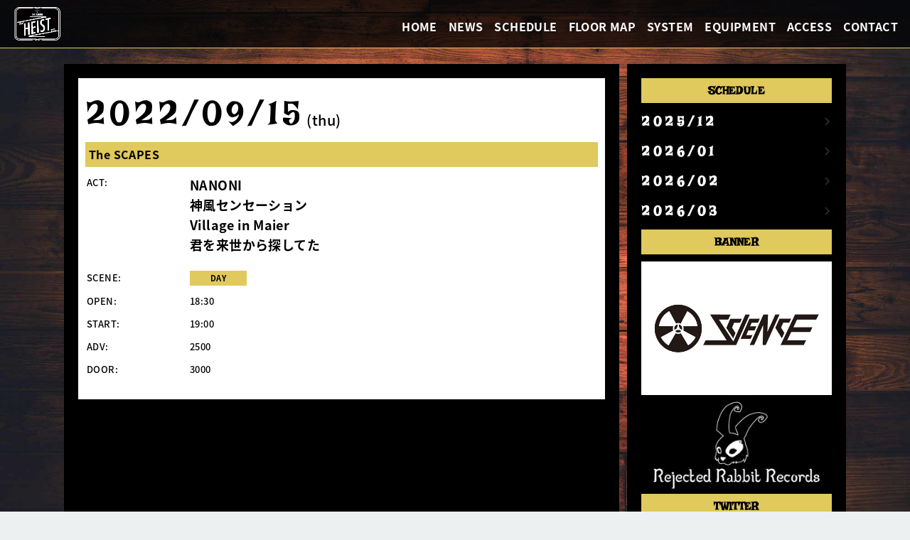

--- FILE ---
content_type: text/html; charset=UTF-8
request_url: https://heist.tokyo/schedule/the-scapes-5/
body_size: 8396
content:


<!DOCTYPE html>
<html lang="ja"
	prefix="og: https://ogp.me/ns#" >

<head>
    <meta charset="UTF-8">
    <meta name="viewport" content="width=device-width, initial-scale=1.0">
    <meta name="format-detection" content="telephone=no">
    <meta http-equiv="X-UA-Compatible" content="ie=edge">
    <link rel="preconnect" href="https://fonts.googleapis.com">
    <link rel="preconnect" href="https://fonts.gstatic.com" crossorigin>
    <link href="https://fonts.googleapis.com/css2?family=Irish+Grover&family=Roboto:ital,wght@0,500;0,700;0,900;1,500;1,700&display=swap" rel="stylesheet">
    <link rel="preconnect" href="https://fonts.googleapis.com">
    <link rel="preconnect" href="https://fonts.gstatic.com" crossorigin>
    <link href="https://fonts.googleapis.com/css2?family=Irish+Grover&family=Roboto&display=swap" rel="stylesheet">
    <link rel="stylesheet" href="https://heist.tokyo/wp-content/themes/heist/assets/css/style.css?2021-10-06-113819">
    <link rel="stylesheet" href="https://use.fontawesome.com/releases/v5.1.0/css/all.css" integrity="sha384-lKuwvrZot6UHsBSfcMvOkWwlCMgc0TaWr+30HWe3a4ltaBwTZhyTEggF5tJv8tbt" crossorigin="anonymous">
    <meta name="google-site-verification" content="cW5PWcc0wvOMPObQQzePZuObLD5S4RMgjEk5YJARNmU" />
    <title>The SCAPES - Shinjuku HEIST</title>

		<!-- All in One SEO 4.1.5.3 -->
		<meta name="robots" content="max-snippet:-1, max-image-preview:large, max-video-preview:-1" />
		<meta property="og:locale" content="ja_JP" />
		<meta property="og:site_name" content="Shinjuku HEIST - 新宿 ハイスト" />
		<meta property="og:type" content="article" />
		<meta property="og:title" content="The SCAPES - Shinjuku HEIST" />
		<meta property="og:image" content="https://heist.tokyo/wp-content/uploads/2021/10/heist-ogp.jpg" />
		<meta property="og:image:secure_url" content="https://heist.tokyo/wp-content/uploads/2021/10/heist-ogp.jpg" />
		<meta property="og:image:width" content="600" />
		<meta property="og:image:height" content="600" />
		<meta property="article:published_time" content="2022-09-08T07:46:42+00:00" />
		<meta property="article:modified_time" content="2022-09-16T05:37:06+00:00" />
		<meta name="twitter:card" content="summary" />
		<meta name="twitter:site" content="@Shinjuku_HEIST" />
		<meta name="twitter:domain" content="heist.tokyo" />
		<meta name="twitter:title" content="The SCAPES - Shinjuku HEIST" />
		<meta name="twitter:creator" content="@Shinjuku_HEIST" />
		<meta name="twitter:image" content="https://heist.tokyo/wp-content/uploads/2021/10/heist-ogp.jpg" />
		<script type="application/ld+json" class="aioseo-schema">
			{"@context":"https:\/\/schema.org","@graph":[{"@type":"WebSite","@id":"https:\/\/heist.tokyo\/#website","url":"https:\/\/heist.tokyo\/","name":"Shinjuku HEIST","description":"\u65b0\u5bbf \u30cf\u30a4\u30b9\u30c8","inLanguage":"ja","publisher":{"@id":"https:\/\/heist.tokyo\/#organization"}},{"@type":"Organization","@id":"https:\/\/heist.tokyo\/#organization","name":"HEIST","url":"https:\/\/heist.tokyo\/","sameAs":["https:\/\/twitter.com\/Shinjuku_HEIST"]},{"@type":"BreadcrumbList","@id":"https:\/\/heist.tokyo\/schedule\/the-scapes-5\/#breadcrumblist","itemListElement":[{"@type":"ListItem","@id":"https:\/\/heist.tokyo\/#listItem","position":1,"item":{"@type":"WebPage","@id":"https:\/\/heist.tokyo\/","name":"\u30db\u30fc\u30e0","description":"\u65b0\u5bbfclub SCIENCE\u306e\u59c9\u59b9\u5e97\u3001Shinjuku HEIST\u304c10\/9\u306b\u30aa\u30fc\u30d7\u30f3!!","url":"https:\/\/heist.tokyo\/"},"nextItem":"https:\/\/heist.tokyo\/schedule\/the-scapes-5\/#listItem"},{"@type":"ListItem","@id":"https:\/\/heist.tokyo\/schedule\/the-scapes-5\/#listItem","position":2,"item":{"@type":"WebPage","@id":"https:\/\/heist.tokyo\/schedule\/the-scapes-5\/","name":"The SCAPES","url":"https:\/\/heist.tokyo\/schedule\/the-scapes-5\/"},"previousItem":"https:\/\/heist.tokyo\/#listItem"}]},{"@type":"Person","@id":"https:\/\/heist.tokyo\/author\/heist\/#author","url":"https:\/\/heist.tokyo\/author\/heist\/","name":"heist","image":{"@type":"ImageObject","@id":"https:\/\/heist.tokyo\/schedule\/the-scapes-5\/#authorImage","url":"https:\/\/secure.gravatar.com\/avatar\/a579af7cd1e27f87cf28779029a72811d8e2e93ed2ffb3ffd23adecea57fe314?s=96&d=mm&r=g","width":96,"height":96,"caption":"heist"},"sameAs":["https:\/\/twitter.com\/Shinjuku_HEIST"]},{"@type":"WebPage","@id":"https:\/\/heist.tokyo\/schedule\/the-scapes-5\/#webpage","url":"https:\/\/heist.tokyo\/schedule\/the-scapes-5\/","name":"The SCAPES - Shinjuku HEIST","inLanguage":"ja","isPartOf":{"@id":"https:\/\/heist.tokyo\/#website"},"breadcrumb":{"@id":"https:\/\/heist.tokyo\/schedule\/the-scapes-5\/#breadcrumblist"},"author":"https:\/\/heist.tokyo\/author\/heist\/#author","creator":"https:\/\/heist.tokyo\/author\/heist\/#author","datePublished":"2022-09-08T07:46:42+09:00","dateModified":"2022-09-16T05:37:06+09:00"}]}
		</script>
		<!-- All in One SEO -->

<link rel='dns-prefetch' href='//www.google.com' />
<link rel="alternate" type="application/rss+xml" title="Shinjuku HEIST &raquo; フィード" href="https://heist.tokyo/feed/" />
<link rel="alternate" type="application/rss+xml" title="Shinjuku HEIST &raquo; コメントフィード" href="https://heist.tokyo/comments/feed/" />
<link rel="alternate" title="oEmbed (JSON)" type="application/json+oembed" href="https://heist.tokyo/wp-json/oembed/1.0/embed?url=https%3A%2F%2Fheist.tokyo%2Fschedule%2Fthe-scapes-5%2F" />
<link rel="alternate" title="oEmbed (XML)" type="text/xml+oembed" href="https://heist.tokyo/wp-json/oembed/1.0/embed?url=https%3A%2F%2Fheist.tokyo%2Fschedule%2Fthe-scapes-5%2F&#038;format=xml" />
<style id='wp-img-auto-sizes-contain-inline-css' type='text/css'>
img:is([sizes=auto i],[sizes^="auto," i]){contain-intrinsic-size:3000px 1500px}
/*# sourceURL=wp-img-auto-sizes-contain-inline-css */
</style>
<style id='wp-emoji-styles-inline-css' type='text/css'>

	img.wp-smiley, img.emoji {
		display: inline !important;
		border: none !important;
		box-shadow: none !important;
		height: 1em !important;
		width: 1em !important;
		margin: 0 0.07em !important;
		vertical-align: -0.1em !important;
		background: none !important;
		padding: 0 !important;
	}
/*# sourceURL=wp-emoji-styles-inline-css */
</style>
<style id='wp-block-library-inline-css' type='text/css'>
:root{--wp-block-synced-color:#7a00df;--wp-block-synced-color--rgb:122,0,223;--wp-bound-block-color:var(--wp-block-synced-color);--wp-editor-canvas-background:#ddd;--wp-admin-theme-color:#007cba;--wp-admin-theme-color--rgb:0,124,186;--wp-admin-theme-color-darker-10:#006ba1;--wp-admin-theme-color-darker-10--rgb:0,107,160.5;--wp-admin-theme-color-darker-20:#005a87;--wp-admin-theme-color-darker-20--rgb:0,90,135;--wp-admin-border-width-focus:2px}@media (min-resolution:192dpi){:root{--wp-admin-border-width-focus:1.5px}}.wp-element-button{cursor:pointer}:root .has-very-light-gray-background-color{background-color:#eee}:root .has-very-dark-gray-background-color{background-color:#313131}:root .has-very-light-gray-color{color:#eee}:root .has-very-dark-gray-color{color:#313131}:root .has-vivid-green-cyan-to-vivid-cyan-blue-gradient-background{background:linear-gradient(135deg,#00d084,#0693e3)}:root .has-purple-crush-gradient-background{background:linear-gradient(135deg,#34e2e4,#4721fb 50%,#ab1dfe)}:root .has-hazy-dawn-gradient-background{background:linear-gradient(135deg,#faaca8,#dad0ec)}:root .has-subdued-olive-gradient-background{background:linear-gradient(135deg,#fafae1,#67a671)}:root .has-atomic-cream-gradient-background{background:linear-gradient(135deg,#fdd79a,#004a59)}:root .has-nightshade-gradient-background{background:linear-gradient(135deg,#330968,#31cdcf)}:root .has-midnight-gradient-background{background:linear-gradient(135deg,#020381,#2874fc)}:root{--wp--preset--font-size--normal:16px;--wp--preset--font-size--huge:42px}.has-regular-font-size{font-size:1em}.has-larger-font-size{font-size:2.625em}.has-normal-font-size{font-size:var(--wp--preset--font-size--normal)}.has-huge-font-size{font-size:var(--wp--preset--font-size--huge)}.has-text-align-center{text-align:center}.has-text-align-left{text-align:left}.has-text-align-right{text-align:right}.has-fit-text{white-space:nowrap!important}#end-resizable-editor-section{display:none}.aligncenter{clear:both}.items-justified-left{justify-content:flex-start}.items-justified-center{justify-content:center}.items-justified-right{justify-content:flex-end}.items-justified-space-between{justify-content:space-between}.screen-reader-text{border:0;clip-path:inset(50%);height:1px;margin:-1px;overflow:hidden;padding:0;position:absolute;width:1px;word-wrap:normal!important}.screen-reader-text:focus{background-color:#ddd;clip-path:none;color:#444;display:block;font-size:1em;height:auto;left:5px;line-height:normal;padding:15px 23px 14px;text-decoration:none;top:5px;width:auto;z-index:100000}html :where(.has-border-color){border-style:solid}html :where([style*=border-top-color]){border-top-style:solid}html :where([style*=border-right-color]){border-right-style:solid}html :where([style*=border-bottom-color]){border-bottom-style:solid}html :where([style*=border-left-color]){border-left-style:solid}html :where([style*=border-width]){border-style:solid}html :where([style*=border-top-width]){border-top-style:solid}html :where([style*=border-right-width]){border-right-style:solid}html :where([style*=border-bottom-width]){border-bottom-style:solid}html :where([style*=border-left-width]){border-left-style:solid}html :where(img[class*=wp-image-]){height:auto;max-width:100%}:where(figure){margin:0 0 1em}html :where(.is-position-sticky){--wp-admin--admin-bar--position-offset:var(--wp-admin--admin-bar--height,0px)}@media screen and (max-width:600px){html :where(.is-position-sticky){--wp-admin--admin-bar--position-offset:0px}}

/*# sourceURL=wp-block-library-inline-css */
</style><style id='global-styles-inline-css' type='text/css'>
:root{--wp--preset--aspect-ratio--square: 1;--wp--preset--aspect-ratio--4-3: 4/3;--wp--preset--aspect-ratio--3-4: 3/4;--wp--preset--aspect-ratio--3-2: 3/2;--wp--preset--aspect-ratio--2-3: 2/3;--wp--preset--aspect-ratio--16-9: 16/9;--wp--preset--aspect-ratio--9-16: 9/16;--wp--preset--color--black: #000000;--wp--preset--color--cyan-bluish-gray: #abb8c3;--wp--preset--color--white: #ffffff;--wp--preset--color--pale-pink: #f78da7;--wp--preset--color--vivid-red: #cf2e2e;--wp--preset--color--luminous-vivid-orange: #ff6900;--wp--preset--color--luminous-vivid-amber: #fcb900;--wp--preset--color--light-green-cyan: #7bdcb5;--wp--preset--color--vivid-green-cyan: #00d084;--wp--preset--color--pale-cyan-blue: #8ed1fc;--wp--preset--color--vivid-cyan-blue: #0693e3;--wp--preset--color--vivid-purple: #9b51e0;--wp--preset--gradient--vivid-cyan-blue-to-vivid-purple: linear-gradient(135deg,rgb(6,147,227) 0%,rgb(155,81,224) 100%);--wp--preset--gradient--light-green-cyan-to-vivid-green-cyan: linear-gradient(135deg,rgb(122,220,180) 0%,rgb(0,208,130) 100%);--wp--preset--gradient--luminous-vivid-amber-to-luminous-vivid-orange: linear-gradient(135deg,rgb(252,185,0) 0%,rgb(255,105,0) 100%);--wp--preset--gradient--luminous-vivid-orange-to-vivid-red: linear-gradient(135deg,rgb(255,105,0) 0%,rgb(207,46,46) 100%);--wp--preset--gradient--very-light-gray-to-cyan-bluish-gray: linear-gradient(135deg,rgb(238,238,238) 0%,rgb(169,184,195) 100%);--wp--preset--gradient--cool-to-warm-spectrum: linear-gradient(135deg,rgb(74,234,220) 0%,rgb(151,120,209) 20%,rgb(207,42,186) 40%,rgb(238,44,130) 60%,rgb(251,105,98) 80%,rgb(254,248,76) 100%);--wp--preset--gradient--blush-light-purple: linear-gradient(135deg,rgb(255,206,236) 0%,rgb(152,150,240) 100%);--wp--preset--gradient--blush-bordeaux: linear-gradient(135deg,rgb(254,205,165) 0%,rgb(254,45,45) 50%,rgb(107,0,62) 100%);--wp--preset--gradient--luminous-dusk: linear-gradient(135deg,rgb(255,203,112) 0%,rgb(199,81,192) 50%,rgb(65,88,208) 100%);--wp--preset--gradient--pale-ocean: linear-gradient(135deg,rgb(255,245,203) 0%,rgb(182,227,212) 50%,rgb(51,167,181) 100%);--wp--preset--gradient--electric-grass: linear-gradient(135deg,rgb(202,248,128) 0%,rgb(113,206,126) 100%);--wp--preset--gradient--midnight: linear-gradient(135deg,rgb(2,3,129) 0%,rgb(40,116,252) 100%);--wp--preset--font-size--small: 13px;--wp--preset--font-size--medium: 20px;--wp--preset--font-size--large: 36px;--wp--preset--font-size--x-large: 42px;--wp--preset--spacing--20: 0.44rem;--wp--preset--spacing--30: 0.67rem;--wp--preset--spacing--40: 1rem;--wp--preset--spacing--50: 1.5rem;--wp--preset--spacing--60: 2.25rem;--wp--preset--spacing--70: 3.38rem;--wp--preset--spacing--80: 5.06rem;--wp--preset--shadow--natural: 6px 6px 9px rgba(0, 0, 0, 0.2);--wp--preset--shadow--deep: 12px 12px 50px rgba(0, 0, 0, 0.4);--wp--preset--shadow--sharp: 6px 6px 0px rgba(0, 0, 0, 0.2);--wp--preset--shadow--outlined: 6px 6px 0px -3px rgb(255, 255, 255), 6px 6px rgb(0, 0, 0);--wp--preset--shadow--crisp: 6px 6px 0px rgb(0, 0, 0);}:where(.is-layout-flex){gap: 0.5em;}:where(.is-layout-grid){gap: 0.5em;}body .is-layout-flex{display: flex;}.is-layout-flex{flex-wrap: wrap;align-items: center;}.is-layout-flex > :is(*, div){margin: 0;}body .is-layout-grid{display: grid;}.is-layout-grid > :is(*, div){margin: 0;}:where(.wp-block-columns.is-layout-flex){gap: 2em;}:where(.wp-block-columns.is-layout-grid){gap: 2em;}:where(.wp-block-post-template.is-layout-flex){gap: 1.25em;}:where(.wp-block-post-template.is-layout-grid){gap: 1.25em;}.has-black-color{color: var(--wp--preset--color--black) !important;}.has-cyan-bluish-gray-color{color: var(--wp--preset--color--cyan-bluish-gray) !important;}.has-white-color{color: var(--wp--preset--color--white) !important;}.has-pale-pink-color{color: var(--wp--preset--color--pale-pink) !important;}.has-vivid-red-color{color: var(--wp--preset--color--vivid-red) !important;}.has-luminous-vivid-orange-color{color: var(--wp--preset--color--luminous-vivid-orange) !important;}.has-luminous-vivid-amber-color{color: var(--wp--preset--color--luminous-vivid-amber) !important;}.has-light-green-cyan-color{color: var(--wp--preset--color--light-green-cyan) !important;}.has-vivid-green-cyan-color{color: var(--wp--preset--color--vivid-green-cyan) !important;}.has-pale-cyan-blue-color{color: var(--wp--preset--color--pale-cyan-blue) !important;}.has-vivid-cyan-blue-color{color: var(--wp--preset--color--vivid-cyan-blue) !important;}.has-vivid-purple-color{color: var(--wp--preset--color--vivid-purple) !important;}.has-black-background-color{background-color: var(--wp--preset--color--black) !important;}.has-cyan-bluish-gray-background-color{background-color: var(--wp--preset--color--cyan-bluish-gray) !important;}.has-white-background-color{background-color: var(--wp--preset--color--white) !important;}.has-pale-pink-background-color{background-color: var(--wp--preset--color--pale-pink) !important;}.has-vivid-red-background-color{background-color: var(--wp--preset--color--vivid-red) !important;}.has-luminous-vivid-orange-background-color{background-color: var(--wp--preset--color--luminous-vivid-orange) !important;}.has-luminous-vivid-amber-background-color{background-color: var(--wp--preset--color--luminous-vivid-amber) !important;}.has-light-green-cyan-background-color{background-color: var(--wp--preset--color--light-green-cyan) !important;}.has-vivid-green-cyan-background-color{background-color: var(--wp--preset--color--vivid-green-cyan) !important;}.has-pale-cyan-blue-background-color{background-color: var(--wp--preset--color--pale-cyan-blue) !important;}.has-vivid-cyan-blue-background-color{background-color: var(--wp--preset--color--vivid-cyan-blue) !important;}.has-vivid-purple-background-color{background-color: var(--wp--preset--color--vivid-purple) !important;}.has-black-border-color{border-color: var(--wp--preset--color--black) !important;}.has-cyan-bluish-gray-border-color{border-color: var(--wp--preset--color--cyan-bluish-gray) !important;}.has-white-border-color{border-color: var(--wp--preset--color--white) !important;}.has-pale-pink-border-color{border-color: var(--wp--preset--color--pale-pink) !important;}.has-vivid-red-border-color{border-color: var(--wp--preset--color--vivid-red) !important;}.has-luminous-vivid-orange-border-color{border-color: var(--wp--preset--color--luminous-vivid-orange) !important;}.has-luminous-vivid-amber-border-color{border-color: var(--wp--preset--color--luminous-vivid-amber) !important;}.has-light-green-cyan-border-color{border-color: var(--wp--preset--color--light-green-cyan) !important;}.has-vivid-green-cyan-border-color{border-color: var(--wp--preset--color--vivid-green-cyan) !important;}.has-pale-cyan-blue-border-color{border-color: var(--wp--preset--color--pale-cyan-blue) !important;}.has-vivid-cyan-blue-border-color{border-color: var(--wp--preset--color--vivid-cyan-blue) !important;}.has-vivid-purple-border-color{border-color: var(--wp--preset--color--vivid-purple) !important;}.has-vivid-cyan-blue-to-vivid-purple-gradient-background{background: var(--wp--preset--gradient--vivid-cyan-blue-to-vivid-purple) !important;}.has-light-green-cyan-to-vivid-green-cyan-gradient-background{background: var(--wp--preset--gradient--light-green-cyan-to-vivid-green-cyan) !important;}.has-luminous-vivid-amber-to-luminous-vivid-orange-gradient-background{background: var(--wp--preset--gradient--luminous-vivid-amber-to-luminous-vivid-orange) !important;}.has-luminous-vivid-orange-to-vivid-red-gradient-background{background: var(--wp--preset--gradient--luminous-vivid-orange-to-vivid-red) !important;}.has-very-light-gray-to-cyan-bluish-gray-gradient-background{background: var(--wp--preset--gradient--very-light-gray-to-cyan-bluish-gray) !important;}.has-cool-to-warm-spectrum-gradient-background{background: var(--wp--preset--gradient--cool-to-warm-spectrum) !important;}.has-blush-light-purple-gradient-background{background: var(--wp--preset--gradient--blush-light-purple) !important;}.has-blush-bordeaux-gradient-background{background: var(--wp--preset--gradient--blush-bordeaux) !important;}.has-luminous-dusk-gradient-background{background: var(--wp--preset--gradient--luminous-dusk) !important;}.has-pale-ocean-gradient-background{background: var(--wp--preset--gradient--pale-ocean) !important;}.has-electric-grass-gradient-background{background: var(--wp--preset--gradient--electric-grass) !important;}.has-midnight-gradient-background{background: var(--wp--preset--gradient--midnight) !important;}.has-small-font-size{font-size: var(--wp--preset--font-size--small) !important;}.has-medium-font-size{font-size: var(--wp--preset--font-size--medium) !important;}.has-large-font-size{font-size: var(--wp--preset--font-size--large) !important;}.has-x-large-font-size{font-size: var(--wp--preset--font-size--x-large) !important;}
/*# sourceURL=global-styles-inline-css */
</style>

<style id='classic-theme-styles-inline-css' type='text/css'>
/*! This file is auto-generated */
.wp-block-button__link{color:#fff;background-color:#32373c;border-radius:9999px;box-shadow:none;text-decoration:none;padding:calc(.667em + 2px) calc(1.333em + 2px);font-size:1.125em}.wp-block-file__button{background:#32373c;color:#fff;text-decoration:none}
/*# sourceURL=/wp-includes/css/classic-themes.min.css */
</style>
<link rel='stylesheet' id='contact-form-7-css' href='https://heist.tokyo/wp-content/plugins/contact-form-7/includes/css/styles.css?ver=5.4.2' type='text/css' media='all' />
<script type="text/javascript" src="https://heist.tokyo/wp-includes/js/jquery/jquery.min.js?ver=3.7.1" id="jquery-core-js"></script>
<script type="text/javascript" src="https://heist.tokyo/wp-includes/js/jquery/jquery-migrate.min.js?ver=3.4.1" id="jquery-migrate-js"></script>
<link rel="https://api.w.org/" href="https://heist.tokyo/wp-json/" /><link rel="alternate" title="JSON" type="application/json" href="https://heist.tokyo/wp-json/wp/v2/schedule/920" /><link rel="EditURI" type="application/rsd+xml" title="RSD" href="https://heist.tokyo/xmlrpc.php?rsd" />
<meta name="generator" content="WordPress 6.9" />
<link rel='shortlink' href='https://heist.tokyo/?p=920' />
<link rel="icon" href="https://heist.tokyo/wp-content/uploads/2021/09/cropped-heisticon-32x32.png" sizes="32x32" />
<link rel="icon" href="https://heist.tokyo/wp-content/uploads/2021/09/cropped-heisticon-192x192.png" sizes="192x192" />
<link rel="apple-touch-icon" href="https://heist.tokyo/wp-content/uploads/2021/09/cropped-heisticon-180x180.png" />
<meta name="msapplication-TileImage" content="https://heist.tokyo/wp-content/uploads/2021/09/cropped-heisticon-270x270.png" />
</head><body class="wp-singular schedule-template-default single single-schedule postid-920 wp-theme-heist">

<header class="l-header">
    <div class="l-header__inner">
        <h1 class="logo"><a href="https://heist.tokyo"><img src="https://heist.tokyo/wp-content/themes/heist/assets/img/logo.jpg" alt="" width="100%"></a></h1>
    </div>
    <div class="pc-navi">
        <ul class="pc-menu">
            <li><a href="https://heist.tokyo">HOME</a></li>
            <li><a href="https://heist.tokyo/news">NEWS</a></li>
            <li><a href="https://heist.tokyo/schedule">SCHEDULE</a></li>
            <li><a href="https://heist.tokyo/floormap">FLOOR MAP</a></li>
            <li><a href="https://heist.tokyo/system">SYSTEM</a></li>
            <li><a href="https://heist.tokyo/equipment">EQUIPMENT</a></li>
            <li><a href="https://heist.tokyo/access">ACCESS</a></li>
            <li><a href="https://heist.tokyo/contact">CONTACT</a></li>
        </ul>
    </div>
    <div class="sp-navi">
        <a class="menu">
            <span class="menu__line menu__line--top"></span>
            <span class="menu__line menu__line--center"></span>
            <span class="menu__line menu__line--bottom"></span>
        </a>
        <nav class="gnav">
            <div class="gnav__wrap">
                <ul class="gnav__menu">
                    <li class="gnav__menu__item"><a href="https://heist.tokyo">HOME</a></li>
                    <li class="gnav__menu__item"><a href="https://heist.tokyo/news">NEWS</a></li>
                    <li class="gnav__menu__item"><a href="https://heist.tokyo/schedule">SCHEDULE</a></li>
                    <li class="gnav__menu__item"><a href="https://heist.tokyo/floormap">FLOOR MAP</a></li>
                    <li class="gnav__menu__item"><a href="https://heist.tokyo/system">SYSTEM</a></li>
                    <li class="gnav__menu__item"><a href="https://heist.tokyo/equipment">EQUIPMENT</a></li>
                    <li class="gnav__menu__item"><a href="https://heist.tokyo/access">ACCESS</a></li>
                    <li class="gnav__menu__item"><a href="https://heist.tokyo/contact">CONTACT</a></li>
                </ul>
            </div>
            <!--gnav-wrap-->
        </nav>
    </div>
</header><main class="l-single p-schedule-single">
    <div class="contents">
        <article>
            <div class="p-schedule-single__inner">
                <div class="artist-image"></div>
                                <div class="event-date"><span class="date-text">2022/09/15</span>
                    <span class="week-text">(<span style="color: #000000;">thu</span>)</span>
                                    </div>
                <h2 class="detail-single">The SCAPES</h2>
                <div class="detail-box">
                    <table border="0">
                        <tr>
                            <td class="table-title">ACT:</td>
                            <td class="table-detail">
                                <h4 class="act-name">NANONI
神風センセーション
Village in Maier
君を来世から探してた</h4>
                            </td>
                        </tr>
                        <tr>
                            <td class="table-title">SCENE:</td>
                            <td class="table-detail">
                                <div class="event-date">
                                                                            <div class="day-box-date">DAY</div>
                                                                    </div>
                            </td>
                        </tr>
                        <tr>
                                <td class="table-title">OPEN:</td>
                                <td class="table-detail">18:30</td>
                            </tr>
                                                                            <tr>
                                <td class="table-title">START:</td>
                                <td class="table-detail">19:00</td>
                            </tr>
                                                                            <tr>
                                <td class="table-title">ADV:</td>
                                <td class="table-detail">2500</td>
                            </tr>
                                                                            <tr>
                                <td class="table-title">DOOR:</td>
                                <td class="table-detail">3000</td>
                            </tr>
                                                                                                                                                                        </td>
                                </tr>
                                                                                                                                                                </table>
                </div>
                <p></p>

            </div>
        </article>
        
<aside class="l-sidebar">
    <div class="l-sidebar__inner">
        <h2>SCHEDULE</h2>
        <div class="side-schedule">
            <li><a href="https://heist.tokyo/schedule/2025/12/">2025/12</a></li><li><a href="https://heist.tokyo/schedule/2026/01/">2026/01</a></li><li><a href="https://heist.tokyo/schedule/2026/02/">2026/02</a></li><li><a href="https://heist.tokyo/schedule/2026/03/">2026/03</a></li>        </div>
        <h2>BANNER</h2>
        <div class="side-banner">
            <ul>
                                        
                            <li><a href="https://club-science.com/" target="_blank"><img src="https://heist.tokyo/wp-content/uploads/2021/09/science.jpg" /></a></li>

                                                                    
                            <li><a href="https://twitter.com/t_riple_r" target="_blank"><img src="https://heist.tokyo/wp-content/uploads/2021/09/20151119182018.jpg" /></a></li>

                                                                        </ul>
        </div>
        <h2>TWITTER</h2>
        <div class="twitter-box">
            <a class="twitter-timeline" data-height="450" data-theme="dark" href="https://twitter.com/Shinjuku_HEIST?ref_src=twsrc%5Etfw">Tweets by Shinjuku_HEIST</a>
            <script async src="https://platform.twitter.com/widgets.js" charset="utf-8"></script>
        </div>
    </div>
</aside>    </div>
</main>



<footer class="l-footer">
    <div class="l-footer__inner">
        <div class="l-footer__inner--gmap">
            <iframe src="https://www.google.com/maps/embed?pb=!1m18!1m12!1m3!1d1103.5990678859616!2d139.70360801514255!3d35.69536503910735!2m3!1f0!2f0!3f0!3m2!1i1024!2i768!4f13.1!3m3!1m2!1s0x0%3A0x6d996c8111ce0fa4!2sShinjuku%20club%20SCIENCE!5e0!3m2!1sja!2sjp!4v1630395047786!5m2!1sja!2sjp" width="100%" height="300" style="border:0;" allowfullscreen="" loading="lazy"></iframe>
        </div>
        <div class="sns-wrap">
            <ul>
                <li><a href="https://twitter.com/Shinjuku_HEIST" target="_blank"><i class="fab fa-twitter"></i></a></li>
            </ul>
        </div>
        <div class="l-footer__inner--adress">
            <p>〒160-0021 東京都新宿区歌舞伎町2-25-6 ホライズンビルディング B2<br>
                TEL：03-6233-9086　FAX：03-6233-9007</p>
        </div>
        <div class="l-footer__inner--copy">
            Copyright © Shinjuku HEIST . All Rights Reserved.
        </div>
    </div>
</footer><script src="https://cdnjs.cloudflare.com/ajax/libs/jquery/3.3.1/jquery.min.js"></script>
<script type="speculationrules">
{"prefetch":[{"source":"document","where":{"and":[{"href_matches":"/*"},{"not":{"href_matches":["/wp-*.php","/wp-admin/*","/wp-content/uploads/*","/wp-content/*","/wp-content/plugins/*","/wp-content/themes/heist/*","/*\\?(.+)"]}},{"not":{"selector_matches":"a[rel~=\"nofollow\"]"}},{"not":{"selector_matches":".no-prefetch, .no-prefetch a"}}]},"eagerness":"conservative"}]}
</script>
<script type="text/javascript" src="https://heist.tokyo/wp-includes/js/dist/vendor/wp-polyfill.min.js?ver=3.15.0" id="wp-polyfill-js"></script>
<script type="text/javascript" id="contact-form-7-js-extra">
/* <![CDATA[ */
var wpcf7 = {"api":{"root":"https://heist.tokyo/wp-json/","namespace":"contact-form-7/v1"}};
//# sourceURL=contact-form-7-js-extra
/* ]]> */
</script>
<script type="text/javascript" src="https://heist.tokyo/wp-content/plugins/contact-form-7/includes/js/index.js?ver=5.4.2" id="contact-form-7-js"></script>
<script type="text/javascript" src="https://heist.tokyo/wp-content/themes/heist/assets/js/script.js?ver=1.0.1" id="my-js"></script>
<script type="text/javascript" src="https://www.google.com/recaptcha/api.js?render=6LfHKp0cAAAAABOxdyBkwYZbDhHcYsVUdcKXUplk&amp;ver=3.0" id="google-recaptcha-js"></script>
<script type="text/javascript" id="wpcf7-recaptcha-js-extra">
/* <![CDATA[ */
var wpcf7_recaptcha = {"sitekey":"6LfHKp0cAAAAABOxdyBkwYZbDhHcYsVUdcKXUplk","actions":{"homepage":"homepage","contactform":"contactform"}};
//# sourceURL=wpcf7-recaptcha-js-extra
/* ]]> */
</script>
<script type="text/javascript" src="https://heist.tokyo/wp-content/plugins/contact-form-7/modules/recaptcha/index.js?ver=5.4.2" id="wpcf7-recaptcha-js"></script>
<script id="wp-emoji-settings" type="application/json">
{"baseUrl":"https://s.w.org/images/core/emoji/17.0.2/72x72/","ext":".png","svgUrl":"https://s.w.org/images/core/emoji/17.0.2/svg/","svgExt":".svg","source":{"concatemoji":"https://heist.tokyo/wp-includes/js/wp-emoji-release.min.js?ver=6.9"}}
</script>
<script type="module">
/* <![CDATA[ */
/*! This file is auto-generated */
const a=JSON.parse(document.getElementById("wp-emoji-settings").textContent),o=(window._wpemojiSettings=a,"wpEmojiSettingsSupports"),s=["flag","emoji"];function i(e){try{var t={supportTests:e,timestamp:(new Date).valueOf()};sessionStorage.setItem(o,JSON.stringify(t))}catch(e){}}function c(e,t,n){e.clearRect(0,0,e.canvas.width,e.canvas.height),e.fillText(t,0,0);t=new Uint32Array(e.getImageData(0,0,e.canvas.width,e.canvas.height).data);e.clearRect(0,0,e.canvas.width,e.canvas.height),e.fillText(n,0,0);const a=new Uint32Array(e.getImageData(0,0,e.canvas.width,e.canvas.height).data);return t.every((e,t)=>e===a[t])}function p(e,t){e.clearRect(0,0,e.canvas.width,e.canvas.height),e.fillText(t,0,0);var n=e.getImageData(16,16,1,1);for(let e=0;e<n.data.length;e++)if(0!==n.data[e])return!1;return!0}function u(e,t,n,a){switch(t){case"flag":return n(e,"\ud83c\udff3\ufe0f\u200d\u26a7\ufe0f","\ud83c\udff3\ufe0f\u200b\u26a7\ufe0f")?!1:!n(e,"\ud83c\udde8\ud83c\uddf6","\ud83c\udde8\u200b\ud83c\uddf6")&&!n(e,"\ud83c\udff4\udb40\udc67\udb40\udc62\udb40\udc65\udb40\udc6e\udb40\udc67\udb40\udc7f","\ud83c\udff4\u200b\udb40\udc67\u200b\udb40\udc62\u200b\udb40\udc65\u200b\udb40\udc6e\u200b\udb40\udc67\u200b\udb40\udc7f");case"emoji":return!a(e,"\ud83e\u1fac8")}return!1}function f(e,t,n,a){let r;const o=(r="undefined"!=typeof WorkerGlobalScope&&self instanceof WorkerGlobalScope?new OffscreenCanvas(300,150):document.createElement("canvas")).getContext("2d",{willReadFrequently:!0}),s=(o.textBaseline="top",o.font="600 32px Arial",{});return e.forEach(e=>{s[e]=t(o,e,n,a)}),s}function r(e){var t=document.createElement("script");t.src=e,t.defer=!0,document.head.appendChild(t)}a.supports={everything:!0,everythingExceptFlag:!0},new Promise(t=>{let n=function(){try{var e=JSON.parse(sessionStorage.getItem(o));if("object"==typeof e&&"number"==typeof e.timestamp&&(new Date).valueOf()<e.timestamp+604800&&"object"==typeof e.supportTests)return e.supportTests}catch(e){}return null}();if(!n){if("undefined"!=typeof Worker&&"undefined"!=typeof OffscreenCanvas&&"undefined"!=typeof URL&&URL.createObjectURL&&"undefined"!=typeof Blob)try{var e="postMessage("+f.toString()+"("+[JSON.stringify(s),u.toString(),c.toString(),p.toString()].join(",")+"));",a=new Blob([e],{type:"text/javascript"});const r=new Worker(URL.createObjectURL(a),{name:"wpTestEmojiSupports"});return void(r.onmessage=e=>{i(n=e.data),r.terminate(),t(n)})}catch(e){}i(n=f(s,u,c,p))}t(n)}).then(e=>{for(const n in e)a.supports[n]=e[n],a.supports.everything=a.supports.everything&&a.supports[n],"flag"!==n&&(a.supports.everythingExceptFlag=a.supports.everythingExceptFlag&&a.supports[n]);var t;a.supports.everythingExceptFlag=a.supports.everythingExceptFlag&&!a.supports.flag,a.supports.everything||((t=a.source||{}).concatemoji?r(t.concatemoji):t.wpemoji&&t.twemoji&&(r(t.twemoji),r(t.wpemoji)))});
//# sourceURL=https://heist.tokyo/wp-includes/js/wp-emoji-loader.min.js
/* ]]> */
</script>
</body>

</html>

--- FILE ---
content_type: text/html; charset=utf-8
request_url: https://www.google.com/recaptcha/api2/anchor?ar=1&k=6LfHKp0cAAAAABOxdyBkwYZbDhHcYsVUdcKXUplk&co=aHR0cHM6Ly9oZWlzdC50b2t5bzo0NDM.&hl=en&v=PoyoqOPhxBO7pBk68S4YbpHZ&size=invisible&anchor-ms=20000&execute-ms=30000&cb=2nlm3yukgxo9
body_size: 49857
content:
<!DOCTYPE HTML><html dir="ltr" lang="en"><head><meta http-equiv="Content-Type" content="text/html; charset=UTF-8">
<meta http-equiv="X-UA-Compatible" content="IE=edge">
<title>reCAPTCHA</title>
<style type="text/css">
/* cyrillic-ext */
@font-face {
  font-family: 'Roboto';
  font-style: normal;
  font-weight: 400;
  font-stretch: 100%;
  src: url(//fonts.gstatic.com/s/roboto/v48/KFO7CnqEu92Fr1ME7kSn66aGLdTylUAMa3GUBHMdazTgWw.woff2) format('woff2');
  unicode-range: U+0460-052F, U+1C80-1C8A, U+20B4, U+2DE0-2DFF, U+A640-A69F, U+FE2E-FE2F;
}
/* cyrillic */
@font-face {
  font-family: 'Roboto';
  font-style: normal;
  font-weight: 400;
  font-stretch: 100%;
  src: url(//fonts.gstatic.com/s/roboto/v48/KFO7CnqEu92Fr1ME7kSn66aGLdTylUAMa3iUBHMdazTgWw.woff2) format('woff2');
  unicode-range: U+0301, U+0400-045F, U+0490-0491, U+04B0-04B1, U+2116;
}
/* greek-ext */
@font-face {
  font-family: 'Roboto';
  font-style: normal;
  font-weight: 400;
  font-stretch: 100%;
  src: url(//fonts.gstatic.com/s/roboto/v48/KFO7CnqEu92Fr1ME7kSn66aGLdTylUAMa3CUBHMdazTgWw.woff2) format('woff2');
  unicode-range: U+1F00-1FFF;
}
/* greek */
@font-face {
  font-family: 'Roboto';
  font-style: normal;
  font-weight: 400;
  font-stretch: 100%;
  src: url(//fonts.gstatic.com/s/roboto/v48/KFO7CnqEu92Fr1ME7kSn66aGLdTylUAMa3-UBHMdazTgWw.woff2) format('woff2');
  unicode-range: U+0370-0377, U+037A-037F, U+0384-038A, U+038C, U+038E-03A1, U+03A3-03FF;
}
/* math */
@font-face {
  font-family: 'Roboto';
  font-style: normal;
  font-weight: 400;
  font-stretch: 100%;
  src: url(//fonts.gstatic.com/s/roboto/v48/KFO7CnqEu92Fr1ME7kSn66aGLdTylUAMawCUBHMdazTgWw.woff2) format('woff2');
  unicode-range: U+0302-0303, U+0305, U+0307-0308, U+0310, U+0312, U+0315, U+031A, U+0326-0327, U+032C, U+032F-0330, U+0332-0333, U+0338, U+033A, U+0346, U+034D, U+0391-03A1, U+03A3-03A9, U+03B1-03C9, U+03D1, U+03D5-03D6, U+03F0-03F1, U+03F4-03F5, U+2016-2017, U+2034-2038, U+203C, U+2040, U+2043, U+2047, U+2050, U+2057, U+205F, U+2070-2071, U+2074-208E, U+2090-209C, U+20D0-20DC, U+20E1, U+20E5-20EF, U+2100-2112, U+2114-2115, U+2117-2121, U+2123-214F, U+2190, U+2192, U+2194-21AE, U+21B0-21E5, U+21F1-21F2, U+21F4-2211, U+2213-2214, U+2216-22FF, U+2308-230B, U+2310, U+2319, U+231C-2321, U+2336-237A, U+237C, U+2395, U+239B-23B7, U+23D0, U+23DC-23E1, U+2474-2475, U+25AF, U+25B3, U+25B7, U+25BD, U+25C1, U+25CA, U+25CC, U+25FB, U+266D-266F, U+27C0-27FF, U+2900-2AFF, U+2B0E-2B11, U+2B30-2B4C, U+2BFE, U+3030, U+FF5B, U+FF5D, U+1D400-1D7FF, U+1EE00-1EEFF;
}
/* symbols */
@font-face {
  font-family: 'Roboto';
  font-style: normal;
  font-weight: 400;
  font-stretch: 100%;
  src: url(//fonts.gstatic.com/s/roboto/v48/KFO7CnqEu92Fr1ME7kSn66aGLdTylUAMaxKUBHMdazTgWw.woff2) format('woff2');
  unicode-range: U+0001-000C, U+000E-001F, U+007F-009F, U+20DD-20E0, U+20E2-20E4, U+2150-218F, U+2190, U+2192, U+2194-2199, U+21AF, U+21E6-21F0, U+21F3, U+2218-2219, U+2299, U+22C4-22C6, U+2300-243F, U+2440-244A, U+2460-24FF, U+25A0-27BF, U+2800-28FF, U+2921-2922, U+2981, U+29BF, U+29EB, U+2B00-2BFF, U+4DC0-4DFF, U+FFF9-FFFB, U+10140-1018E, U+10190-1019C, U+101A0, U+101D0-101FD, U+102E0-102FB, U+10E60-10E7E, U+1D2C0-1D2D3, U+1D2E0-1D37F, U+1F000-1F0FF, U+1F100-1F1AD, U+1F1E6-1F1FF, U+1F30D-1F30F, U+1F315, U+1F31C, U+1F31E, U+1F320-1F32C, U+1F336, U+1F378, U+1F37D, U+1F382, U+1F393-1F39F, U+1F3A7-1F3A8, U+1F3AC-1F3AF, U+1F3C2, U+1F3C4-1F3C6, U+1F3CA-1F3CE, U+1F3D4-1F3E0, U+1F3ED, U+1F3F1-1F3F3, U+1F3F5-1F3F7, U+1F408, U+1F415, U+1F41F, U+1F426, U+1F43F, U+1F441-1F442, U+1F444, U+1F446-1F449, U+1F44C-1F44E, U+1F453, U+1F46A, U+1F47D, U+1F4A3, U+1F4B0, U+1F4B3, U+1F4B9, U+1F4BB, U+1F4BF, U+1F4C8-1F4CB, U+1F4D6, U+1F4DA, U+1F4DF, U+1F4E3-1F4E6, U+1F4EA-1F4ED, U+1F4F7, U+1F4F9-1F4FB, U+1F4FD-1F4FE, U+1F503, U+1F507-1F50B, U+1F50D, U+1F512-1F513, U+1F53E-1F54A, U+1F54F-1F5FA, U+1F610, U+1F650-1F67F, U+1F687, U+1F68D, U+1F691, U+1F694, U+1F698, U+1F6AD, U+1F6B2, U+1F6B9-1F6BA, U+1F6BC, U+1F6C6-1F6CF, U+1F6D3-1F6D7, U+1F6E0-1F6EA, U+1F6F0-1F6F3, U+1F6F7-1F6FC, U+1F700-1F7FF, U+1F800-1F80B, U+1F810-1F847, U+1F850-1F859, U+1F860-1F887, U+1F890-1F8AD, U+1F8B0-1F8BB, U+1F8C0-1F8C1, U+1F900-1F90B, U+1F93B, U+1F946, U+1F984, U+1F996, U+1F9E9, U+1FA00-1FA6F, U+1FA70-1FA7C, U+1FA80-1FA89, U+1FA8F-1FAC6, U+1FACE-1FADC, U+1FADF-1FAE9, U+1FAF0-1FAF8, U+1FB00-1FBFF;
}
/* vietnamese */
@font-face {
  font-family: 'Roboto';
  font-style: normal;
  font-weight: 400;
  font-stretch: 100%;
  src: url(//fonts.gstatic.com/s/roboto/v48/KFO7CnqEu92Fr1ME7kSn66aGLdTylUAMa3OUBHMdazTgWw.woff2) format('woff2');
  unicode-range: U+0102-0103, U+0110-0111, U+0128-0129, U+0168-0169, U+01A0-01A1, U+01AF-01B0, U+0300-0301, U+0303-0304, U+0308-0309, U+0323, U+0329, U+1EA0-1EF9, U+20AB;
}
/* latin-ext */
@font-face {
  font-family: 'Roboto';
  font-style: normal;
  font-weight: 400;
  font-stretch: 100%;
  src: url(//fonts.gstatic.com/s/roboto/v48/KFO7CnqEu92Fr1ME7kSn66aGLdTylUAMa3KUBHMdazTgWw.woff2) format('woff2');
  unicode-range: U+0100-02BA, U+02BD-02C5, U+02C7-02CC, U+02CE-02D7, U+02DD-02FF, U+0304, U+0308, U+0329, U+1D00-1DBF, U+1E00-1E9F, U+1EF2-1EFF, U+2020, U+20A0-20AB, U+20AD-20C0, U+2113, U+2C60-2C7F, U+A720-A7FF;
}
/* latin */
@font-face {
  font-family: 'Roboto';
  font-style: normal;
  font-weight: 400;
  font-stretch: 100%;
  src: url(//fonts.gstatic.com/s/roboto/v48/KFO7CnqEu92Fr1ME7kSn66aGLdTylUAMa3yUBHMdazQ.woff2) format('woff2');
  unicode-range: U+0000-00FF, U+0131, U+0152-0153, U+02BB-02BC, U+02C6, U+02DA, U+02DC, U+0304, U+0308, U+0329, U+2000-206F, U+20AC, U+2122, U+2191, U+2193, U+2212, U+2215, U+FEFF, U+FFFD;
}
/* cyrillic-ext */
@font-face {
  font-family: 'Roboto';
  font-style: normal;
  font-weight: 500;
  font-stretch: 100%;
  src: url(//fonts.gstatic.com/s/roboto/v48/KFO7CnqEu92Fr1ME7kSn66aGLdTylUAMa3GUBHMdazTgWw.woff2) format('woff2');
  unicode-range: U+0460-052F, U+1C80-1C8A, U+20B4, U+2DE0-2DFF, U+A640-A69F, U+FE2E-FE2F;
}
/* cyrillic */
@font-face {
  font-family: 'Roboto';
  font-style: normal;
  font-weight: 500;
  font-stretch: 100%;
  src: url(//fonts.gstatic.com/s/roboto/v48/KFO7CnqEu92Fr1ME7kSn66aGLdTylUAMa3iUBHMdazTgWw.woff2) format('woff2');
  unicode-range: U+0301, U+0400-045F, U+0490-0491, U+04B0-04B1, U+2116;
}
/* greek-ext */
@font-face {
  font-family: 'Roboto';
  font-style: normal;
  font-weight: 500;
  font-stretch: 100%;
  src: url(//fonts.gstatic.com/s/roboto/v48/KFO7CnqEu92Fr1ME7kSn66aGLdTylUAMa3CUBHMdazTgWw.woff2) format('woff2');
  unicode-range: U+1F00-1FFF;
}
/* greek */
@font-face {
  font-family: 'Roboto';
  font-style: normal;
  font-weight: 500;
  font-stretch: 100%;
  src: url(//fonts.gstatic.com/s/roboto/v48/KFO7CnqEu92Fr1ME7kSn66aGLdTylUAMa3-UBHMdazTgWw.woff2) format('woff2');
  unicode-range: U+0370-0377, U+037A-037F, U+0384-038A, U+038C, U+038E-03A1, U+03A3-03FF;
}
/* math */
@font-face {
  font-family: 'Roboto';
  font-style: normal;
  font-weight: 500;
  font-stretch: 100%;
  src: url(//fonts.gstatic.com/s/roboto/v48/KFO7CnqEu92Fr1ME7kSn66aGLdTylUAMawCUBHMdazTgWw.woff2) format('woff2');
  unicode-range: U+0302-0303, U+0305, U+0307-0308, U+0310, U+0312, U+0315, U+031A, U+0326-0327, U+032C, U+032F-0330, U+0332-0333, U+0338, U+033A, U+0346, U+034D, U+0391-03A1, U+03A3-03A9, U+03B1-03C9, U+03D1, U+03D5-03D6, U+03F0-03F1, U+03F4-03F5, U+2016-2017, U+2034-2038, U+203C, U+2040, U+2043, U+2047, U+2050, U+2057, U+205F, U+2070-2071, U+2074-208E, U+2090-209C, U+20D0-20DC, U+20E1, U+20E5-20EF, U+2100-2112, U+2114-2115, U+2117-2121, U+2123-214F, U+2190, U+2192, U+2194-21AE, U+21B0-21E5, U+21F1-21F2, U+21F4-2211, U+2213-2214, U+2216-22FF, U+2308-230B, U+2310, U+2319, U+231C-2321, U+2336-237A, U+237C, U+2395, U+239B-23B7, U+23D0, U+23DC-23E1, U+2474-2475, U+25AF, U+25B3, U+25B7, U+25BD, U+25C1, U+25CA, U+25CC, U+25FB, U+266D-266F, U+27C0-27FF, U+2900-2AFF, U+2B0E-2B11, U+2B30-2B4C, U+2BFE, U+3030, U+FF5B, U+FF5D, U+1D400-1D7FF, U+1EE00-1EEFF;
}
/* symbols */
@font-face {
  font-family: 'Roboto';
  font-style: normal;
  font-weight: 500;
  font-stretch: 100%;
  src: url(//fonts.gstatic.com/s/roboto/v48/KFO7CnqEu92Fr1ME7kSn66aGLdTylUAMaxKUBHMdazTgWw.woff2) format('woff2');
  unicode-range: U+0001-000C, U+000E-001F, U+007F-009F, U+20DD-20E0, U+20E2-20E4, U+2150-218F, U+2190, U+2192, U+2194-2199, U+21AF, U+21E6-21F0, U+21F3, U+2218-2219, U+2299, U+22C4-22C6, U+2300-243F, U+2440-244A, U+2460-24FF, U+25A0-27BF, U+2800-28FF, U+2921-2922, U+2981, U+29BF, U+29EB, U+2B00-2BFF, U+4DC0-4DFF, U+FFF9-FFFB, U+10140-1018E, U+10190-1019C, U+101A0, U+101D0-101FD, U+102E0-102FB, U+10E60-10E7E, U+1D2C0-1D2D3, U+1D2E0-1D37F, U+1F000-1F0FF, U+1F100-1F1AD, U+1F1E6-1F1FF, U+1F30D-1F30F, U+1F315, U+1F31C, U+1F31E, U+1F320-1F32C, U+1F336, U+1F378, U+1F37D, U+1F382, U+1F393-1F39F, U+1F3A7-1F3A8, U+1F3AC-1F3AF, U+1F3C2, U+1F3C4-1F3C6, U+1F3CA-1F3CE, U+1F3D4-1F3E0, U+1F3ED, U+1F3F1-1F3F3, U+1F3F5-1F3F7, U+1F408, U+1F415, U+1F41F, U+1F426, U+1F43F, U+1F441-1F442, U+1F444, U+1F446-1F449, U+1F44C-1F44E, U+1F453, U+1F46A, U+1F47D, U+1F4A3, U+1F4B0, U+1F4B3, U+1F4B9, U+1F4BB, U+1F4BF, U+1F4C8-1F4CB, U+1F4D6, U+1F4DA, U+1F4DF, U+1F4E3-1F4E6, U+1F4EA-1F4ED, U+1F4F7, U+1F4F9-1F4FB, U+1F4FD-1F4FE, U+1F503, U+1F507-1F50B, U+1F50D, U+1F512-1F513, U+1F53E-1F54A, U+1F54F-1F5FA, U+1F610, U+1F650-1F67F, U+1F687, U+1F68D, U+1F691, U+1F694, U+1F698, U+1F6AD, U+1F6B2, U+1F6B9-1F6BA, U+1F6BC, U+1F6C6-1F6CF, U+1F6D3-1F6D7, U+1F6E0-1F6EA, U+1F6F0-1F6F3, U+1F6F7-1F6FC, U+1F700-1F7FF, U+1F800-1F80B, U+1F810-1F847, U+1F850-1F859, U+1F860-1F887, U+1F890-1F8AD, U+1F8B0-1F8BB, U+1F8C0-1F8C1, U+1F900-1F90B, U+1F93B, U+1F946, U+1F984, U+1F996, U+1F9E9, U+1FA00-1FA6F, U+1FA70-1FA7C, U+1FA80-1FA89, U+1FA8F-1FAC6, U+1FACE-1FADC, U+1FADF-1FAE9, U+1FAF0-1FAF8, U+1FB00-1FBFF;
}
/* vietnamese */
@font-face {
  font-family: 'Roboto';
  font-style: normal;
  font-weight: 500;
  font-stretch: 100%;
  src: url(//fonts.gstatic.com/s/roboto/v48/KFO7CnqEu92Fr1ME7kSn66aGLdTylUAMa3OUBHMdazTgWw.woff2) format('woff2');
  unicode-range: U+0102-0103, U+0110-0111, U+0128-0129, U+0168-0169, U+01A0-01A1, U+01AF-01B0, U+0300-0301, U+0303-0304, U+0308-0309, U+0323, U+0329, U+1EA0-1EF9, U+20AB;
}
/* latin-ext */
@font-face {
  font-family: 'Roboto';
  font-style: normal;
  font-weight: 500;
  font-stretch: 100%;
  src: url(//fonts.gstatic.com/s/roboto/v48/KFO7CnqEu92Fr1ME7kSn66aGLdTylUAMa3KUBHMdazTgWw.woff2) format('woff2');
  unicode-range: U+0100-02BA, U+02BD-02C5, U+02C7-02CC, U+02CE-02D7, U+02DD-02FF, U+0304, U+0308, U+0329, U+1D00-1DBF, U+1E00-1E9F, U+1EF2-1EFF, U+2020, U+20A0-20AB, U+20AD-20C0, U+2113, U+2C60-2C7F, U+A720-A7FF;
}
/* latin */
@font-face {
  font-family: 'Roboto';
  font-style: normal;
  font-weight: 500;
  font-stretch: 100%;
  src: url(//fonts.gstatic.com/s/roboto/v48/KFO7CnqEu92Fr1ME7kSn66aGLdTylUAMa3yUBHMdazQ.woff2) format('woff2');
  unicode-range: U+0000-00FF, U+0131, U+0152-0153, U+02BB-02BC, U+02C6, U+02DA, U+02DC, U+0304, U+0308, U+0329, U+2000-206F, U+20AC, U+2122, U+2191, U+2193, U+2212, U+2215, U+FEFF, U+FFFD;
}
/* cyrillic-ext */
@font-face {
  font-family: 'Roboto';
  font-style: normal;
  font-weight: 900;
  font-stretch: 100%;
  src: url(//fonts.gstatic.com/s/roboto/v48/KFO7CnqEu92Fr1ME7kSn66aGLdTylUAMa3GUBHMdazTgWw.woff2) format('woff2');
  unicode-range: U+0460-052F, U+1C80-1C8A, U+20B4, U+2DE0-2DFF, U+A640-A69F, U+FE2E-FE2F;
}
/* cyrillic */
@font-face {
  font-family: 'Roboto';
  font-style: normal;
  font-weight: 900;
  font-stretch: 100%;
  src: url(//fonts.gstatic.com/s/roboto/v48/KFO7CnqEu92Fr1ME7kSn66aGLdTylUAMa3iUBHMdazTgWw.woff2) format('woff2');
  unicode-range: U+0301, U+0400-045F, U+0490-0491, U+04B0-04B1, U+2116;
}
/* greek-ext */
@font-face {
  font-family: 'Roboto';
  font-style: normal;
  font-weight: 900;
  font-stretch: 100%;
  src: url(//fonts.gstatic.com/s/roboto/v48/KFO7CnqEu92Fr1ME7kSn66aGLdTylUAMa3CUBHMdazTgWw.woff2) format('woff2');
  unicode-range: U+1F00-1FFF;
}
/* greek */
@font-face {
  font-family: 'Roboto';
  font-style: normal;
  font-weight: 900;
  font-stretch: 100%;
  src: url(//fonts.gstatic.com/s/roboto/v48/KFO7CnqEu92Fr1ME7kSn66aGLdTylUAMa3-UBHMdazTgWw.woff2) format('woff2');
  unicode-range: U+0370-0377, U+037A-037F, U+0384-038A, U+038C, U+038E-03A1, U+03A3-03FF;
}
/* math */
@font-face {
  font-family: 'Roboto';
  font-style: normal;
  font-weight: 900;
  font-stretch: 100%;
  src: url(//fonts.gstatic.com/s/roboto/v48/KFO7CnqEu92Fr1ME7kSn66aGLdTylUAMawCUBHMdazTgWw.woff2) format('woff2');
  unicode-range: U+0302-0303, U+0305, U+0307-0308, U+0310, U+0312, U+0315, U+031A, U+0326-0327, U+032C, U+032F-0330, U+0332-0333, U+0338, U+033A, U+0346, U+034D, U+0391-03A1, U+03A3-03A9, U+03B1-03C9, U+03D1, U+03D5-03D6, U+03F0-03F1, U+03F4-03F5, U+2016-2017, U+2034-2038, U+203C, U+2040, U+2043, U+2047, U+2050, U+2057, U+205F, U+2070-2071, U+2074-208E, U+2090-209C, U+20D0-20DC, U+20E1, U+20E5-20EF, U+2100-2112, U+2114-2115, U+2117-2121, U+2123-214F, U+2190, U+2192, U+2194-21AE, U+21B0-21E5, U+21F1-21F2, U+21F4-2211, U+2213-2214, U+2216-22FF, U+2308-230B, U+2310, U+2319, U+231C-2321, U+2336-237A, U+237C, U+2395, U+239B-23B7, U+23D0, U+23DC-23E1, U+2474-2475, U+25AF, U+25B3, U+25B7, U+25BD, U+25C1, U+25CA, U+25CC, U+25FB, U+266D-266F, U+27C0-27FF, U+2900-2AFF, U+2B0E-2B11, U+2B30-2B4C, U+2BFE, U+3030, U+FF5B, U+FF5D, U+1D400-1D7FF, U+1EE00-1EEFF;
}
/* symbols */
@font-face {
  font-family: 'Roboto';
  font-style: normal;
  font-weight: 900;
  font-stretch: 100%;
  src: url(//fonts.gstatic.com/s/roboto/v48/KFO7CnqEu92Fr1ME7kSn66aGLdTylUAMaxKUBHMdazTgWw.woff2) format('woff2');
  unicode-range: U+0001-000C, U+000E-001F, U+007F-009F, U+20DD-20E0, U+20E2-20E4, U+2150-218F, U+2190, U+2192, U+2194-2199, U+21AF, U+21E6-21F0, U+21F3, U+2218-2219, U+2299, U+22C4-22C6, U+2300-243F, U+2440-244A, U+2460-24FF, U+25A0-27BF, U+2800-28FF, U+2921-2922, U+2981, U+29BF, U+29EB, U+2B00-2BFF, U+4DC0-4DFF, U+FFF9-FFFB, U+10140-1018E, U+10190-1019C, U+101A0, U+101D0-101FD, U+102E0-102FB, U+10E60-10E7E, U+1D2C0-1D2D3, U+1D2E0-1D37F, U+1F000-1F0FF, U+1F100-1F1AD, U+1F1E6-1F1FF, U+1F30D-1F30F, U+1F315, U+1F31C, U+1F31E, U+1F320-1F32C, U+1F336, U+1F378, U+1F37D, U+1F382, U+1F393-1F39F, U+1F3A7-1F3A8, U+1F3AC-1F3AF, U+1F3C2, U+1F3C4-1F3C6, U+1F3CA-1F3CE, U+1F3D4-1F3E0, U+1F3ED, U+1F3F1-1F3F3, U+1F3F5-1F3F7, U+1F408, U+1F415, U+1F41F, U+1F426, U+1F43F, U+1F441-1F442, U+1F444, U+1F446-1F449, U+1F44C-1F44E, U+1F453, U+1F46A, U+1F47D, U+1F4A3, U+1F4B0, U+1F4B3, U+1F4B9, U+1F4BB, U+1F4BF, U+1F4C8-1F4CB, U+1F4D6, U+1F4DA, U+1F4DF, U+1F4E3-1F4E6, U+1F4EA-1F4ED, U+1F4F7, U+1F4F9-1F4FB, U+1F4FD-1F4FE, U+1F503, U+1F507-1F50B, U+1F50D, U+1F512-1F513, U+1F53E-1F54A, U+1F54F-1F5FA, U+1F610, U+1F650-1F67F, U+1F687, U+1F68D, U+1F691, U+1F694, U+1F698, U+1F6AD, U+1F6B2, U+1F6B9-1F6BA, U+1F6BC, U+1F6C6-1F6CF, U+1F6D3-1F6D7, U+1F6E0-1F6EA, U+1F6F0-1F6F3, U+1F6F7-1F6FC, U+1F700-1F7FF, U+1F800-1F80B, U+1F810-1F847, U+1F850-1F859, U+1F860-1F887, U+1F890-1F8AD, U+1F8B0-1F8BB, U+1F8C0-1F8C1, U+1F900-1F90B, U+1F93B, U+1F946, U+1F984, U+1F996, U+1F9E9, U+1FA00-1FA6F, U+1FA70-1FA7C, U+1FA80-1FA89, U+1FA8F-1FAC6, U+1FACE-1FADC, U+1FADF-1FAE9, U+1FAF0-1FAF8, U+1FB00-1FBFF;
}
/* vietnamese */
@font-face {
  font-family: 'Roboto';
  font-style: normal;
  font-weight: 900;
  font-stretch: 100%;
  src: url(//fonts.gstatic.com/s/roboto/v48/KFO7CnqEu92Fr1ME7kSn66aGLdTylUAMa3OUBHMdazTgWw.woff2) format('woff2');
  unicode-range: U+0102-0103, U+0110-0111, U+0128-0129, U+0168-0169, U+01A0-01A1, U+01AF-01B0, U+0300-0301, U+0303-0304, U+0308-0309, U+0323, U+0329, U+1EA0-1EF9, U+20AB;
}
/* latin-ext */
@font-face {
  font-family: 'Roboto';
  font-style: normal;
  font-weight: 900;
  font-stretch: 100%;
  src: url(//fonts.gstatic.com/s/roboto/v48/KFO7CnqEu92Fr1ME7kSn66aGLdTylUAMa3KUBHMdazTgWw.woff2) format('woff2');
  unicode-range: U+0100-02BA, U+02BD-02C5, U+02C7-02CC, U+02CE-02D7, U+02DD-02FF, U+0304, U+0308, U+0329, U+1D00-1DBF, U+1E00-1E9F, U+1EF2-1EFF, U+2020, U+20A0-20AB, U+20AD-20C0, U+2113, U+2C60-2C7F, U+A720-A7FF;
}
/* latin */
@font-face {
  font-family: 'Roboto';
  font-style: normal;
  font-weight: 900;
  font-stretch: 100%;
  src: url(//fonts.gstatic.com/s/roboto/v48/KFO7CnqEu92Fr1ME7kSn66aGLdTylUAMa3yUBHMdazQ.woff2) format('woff2');
  unicode-range: U+0000-00FF, U+0131, U+0152-0153, U+02BB-02BC, U+02C6, U+02DA, U+02DC, U+0304, U+0308, U+0329, U+2000-206F, U+20AC, U+2122, U+2191, U+2193, U+2212, U+2215, U+FEFF, U+FFFD;
}

</style>
<link rel="stylesheet" type="text/css" href="https://www.gstatic.com/recaptcha/releases/PoyoqOPhxBO7pBk68S4YbpHZ/styles__ltr.css">
<script nonce="iZvDQrit1wXJQfUiocp1Mw" type="text/javascript">window['__recaptcha_api'] = 'https://www.google.com/recaptcha/api2/';</script>
<script type="text/javascript" src="https://www.gstatic.com/recaptcha/releases/PoyoqOPhxBO7pBk68S4YbpHZ/recaptcha__en.js" nonce="iZvDQrit1wXJQfUiocp1Mw">
      
    </script></head>
<body><div id="rc-anchor-alert" class="rc-anchor-alert"></div>
<input type="hidden" id="recaptcha-token" value="[base64]">
<script type="text/javascript" nonce="iZvDQrit1wXJQfUiocp1Mw">
      recaptcha.anchor.Main.init("[\x22ainput\x22,[\x22bgdata\x22,\x22\x22,\[base64]/[base64]/MjU1Ong/[base64]/[base64]/[base64]/[base64]/[base64]/[base64]/[base64]/[base64]/[base64]/[base64]/[base64]/[base64]/[base64]/[base64]/[base64]\\u003d\x22,\[base64]\x22,\x22e8K5esOvZ8KHTMOUWTBqJsKHfcOVRGdOw6jCijzCmGnCiAfCsVDDkVB2w6YkD8O4UHExwp/[base64]/Csl7DkmvDhsOtWRQebMKJw4VMw5TDslPDlMOAE8KiXjTDpn7Dp8KoI8OMCUkRw6giYMOVwp45C8OlCB8bwpvCncO/wrpDwqYfQX7Drm0iwrrDjsK7wr7DpsKNwo1NADPCkcKSN341wrnDkMKWCDEIIcO7wpHCnhrDtMOFRGQgwrfCosKpBcO6U0DCs8O3w7/DkMKyw7vDu25Hw5NmUDJ5w5tFWVkqE0HDocO1K2vClFfCi3bDjsObCEXCi8K+PhLCsG/Cj11yPMODwqPCpXDDtXAVAU7DjXfDq8KMwrcTGkYEVsORUMKDwrXCpsOHBTbDmhTDoMOGKcOQwqzDksKHcE/DrWDDjyJiwrzCpcOKIMOucwxmY27CjsKKJMOSJsKZE3nCksKtNsK9djHDqS/DksObAMKwwpFPwpPCm8O0w7rDshwfFWnDvVk3wq3CusKqb8KnwoTDpSzCpcKOwojDjcK5KU/Cn8OWLGMtw4k5I3zCo8OHw57Du8OLOX5Vw7wrw6/DuUFew6UgakrCuBh5w4/DqXvDghHDjsKoXjHDisOfwrjDnsKgw6w2Twsjw7ELH8OKc8OUC2rCpMKzwpfCksO6MMO1wpE5DcO7wpPCu8K6w4pUFcKEYMKzTRXCnsOZwqEuwrNnwpvDj2zClMOcw6PChzLDocKjwrLDqsKBMsOyZUpCw5fCqQ4oQMK0wo/Dh8K3w5DCssKJc8KVw4HDlsKNI8O7wrjDnsKpwqPDo1YtG0chw4XCohPCqlAww6YmHyhXwqQvdsOTwpIVwpHDhsKXJcK4FUN8e3PCh8O6MQ9lVMK0wqg/H8OOw43DqXQlfcKuKcONw7bDpxjDvMOlw65xGcOLw6HDuRJ9wrzCtsO2wrcTKztYfMO0bQDCrH4/[base64]/DkA/ConvCo8KIw6drfkVpM8KAwoLDgFLDnsK8HD3Dg3suwpbChcO9wpYQwoLCuMOTwq/DqSjDiHo1a3/[base64]/V1xnw6LChFHCosKdw43DpXtcbMK3VTbCuGDDiiTDpC/[base64]/O0PCtMKDbcOKwqp+wrTCiMODwpDCq8KPw4bDocOgJsKiVXnCr8KgTXcxw6TDgSjCjsK8CcK4w7VUwr/Cs8KMw5oHwq7DjEg2IcOhw7o/CBsRSGQdaEwxVsO8w5xGMSXDoFzDty0HAnnCuMOYw4ZvbF1wwoEtHFs/DTV6w75Sw5QNw4wuw6DCpEHDqE3Cuw/Cix/[base64]/CmsKVwqsIw7fCn8Oqw7fDuGnDkcKfwp/DhhLCh8Kkw5HDhV7DvMKxVDfCosK8wp/[base64]/DqDFvVhhpFXpCQsOKeGXCji7DtMOtwrnDgMO2w5YBw4XCmDdCwqpywrnDrsKeR1EbQcK4XMOwccOLw7vDtcKQw77Ci1/ClBc/MMKiCMKmecK1P8OSwpjDt10RwrjCjUd7wqUuw6Miw73DhcKlw7rDr1nCrUXDtsONKg/Duy/ChcKQFHBnwrBnw5HDpcOIw71ZBBnCpsOGBGgjHV0dKMOxwqlmwpVFKyx0wrlEwqfCgMO7w5XDhMO2wrZ/L8Knw41Gw7PDhMO0w7w/bcO1XwTDusOjwqVsc8KXw4rCrsO6f8OEw6tIw6oOw4VVwoTCnMKkw6g8wpfDl1XDkRt4w6rCuh7Ckkk7DU3Cq0zDksOYw7TCqWjCpMKLw6jCuVXCmsOlU8O0w73CqsOqaBlowrXDuMOochvDmUdewqrDiRBWw7NQAS/[base64]/CmMKpKsKaQDxbKsOeHCzDrcOfw4B8BTXClwrCiSbCv8K8worCrFvDoSTCrcOkwo0bw55nwqIXworCssKDwpPCmzMGw4BRbC7Dn8KVwoc2QzoJJ2N3azjCpMKFXTYWDgpSQMOuMcOWBcKqdgnCjMOeNg7Cl8KML8KFw7jDljNbJQEUwoIdZ8Omw6/CjmxbUcKiKSzCn8OMwpl0wq5nBMOoUhTDvSvDlXwCw6V9w6TCv8Kcw5LCqHceOX9zX8OCOMOcJMOswrjChSZIwqrCicOwdj4+e8OlS8O/wpjDvMO+aBjDq8KTw5AVw7YVbSDDhMKPSwHCjXBsw4jChMOqXcKtwovDmWNBw5nDqcK6CcOcfcO4wo0BEkvCpQs7d05qwrTCkwxAOMK0w6fDmSHDoMOSw7E8FT7Dqz3Cr8OGw4hDLHFewrIUVE/CjQjCtsODVy4ewovDgCctdFlcdkclWhHDqhpew68ywrBhCcKdw5pQUMOZGMKFwqVlw4wHURdqw4DDm0B8w6VEAcOfw7lhwpjDkX7ClTNAV8OJw5hqwpJkX8K1woPCjC7DgSTDl8KNw4fDlUBWEgxbw7TDjCcxwqjCuh/CmQjDiUl4w7tta8KHwoN8wpVmwqEiIsKgwpDCg8OLw4sdTXrDtMKvOAddWcKnRMOiLCLDkcOzMcK+By51ecKPR2rDgsKGw63DncO1LHnDhMOGw4rDtcKcGDsmwobCjk3CvUw/[base64]/DsMOzw5oqw7LDs8O/X3UnwroLcTp+wovClVN0a8KhwrHCvFESTBDClxMzw7nCpGpdw5jCn8OUQCpZeRHDsQbCnTQ9eC5Ew7BmwoACMsOYw4/Cg8KPZlQcwqdmQVDCtcOYwqsawo1TwqjCqiHCpMKXHz7Cq2RCScOlPBvDjQNAfcKNw4Y3bVxWBcO6w6xNfcKZYMO/Q0pcNg3CusORZsKedVfClcKFLGnCm1/CmG1dwrPDvk09ZMOfwq/[base64]/wqDDn8KTJsOMw6jCuE0KUMOWwqLDh8OWKHPDpEk8G8OpJ2Jzw6PDjMOVfk/DpXYvXsO4wr97cX1sfCPDksKjw6RAQcO/D27Csj3DmcKiw4BNwqwDwpTDu0/Dlk8zwpvCicKzwqJROsKNUsOgHCjCt8KCCFQOw6R+LE1hX0DCmMOlw7Und2FFEcK3wo7Co1PDmsOew7h+w4tdwrXDisKMGUA1QMOeEBrCv23DpcORw7MEGX7CsMKbUl/DvsKJw44vw61vwq9dG3/[base64]/DusK3DcK8wpjCl37DpUnCsnLCpltjwq4PbsKlw6XCoMKowpsxwrnDu8K8MkhVwrt4ccOMIm0CwrF/w6zDhHF2SX7CsRnChMKLw6Ric8OQwqo1w5ogw5/DnsKlAnldwrnCkkoWN8KAY8KsKsONwqfDmFw+PcOlwoXDrcO+QUdWw7TCqsOgwptHMMOSw5/[base64]/Cnj5SwoHCpTbDhwzCvC0qJ3Uww7LCtlXCosKXXsOlwqcuDsKkOMOlwp7CnVBeSHU5WsK8w7Eew6Njwq93w6/DmhnCm8ORw6A0w5bChWoWw4o8XMKVG2nDvMKgw4TDgA3Dh8KCwrnCuQNiwoNpwpYbwr12w6xbdMOeBmXDrUXCp8OvDX7CqsK4wqTCoMO2JlFtw7rDvzp2XA/DtWrDv3ALwqRwwoTDucOaHDpuwrZWRcKMGkjDj3IQKsKewpHDiXTCscO+wo9YahXChAF8NVHDrFQcw6PDhFlaw6XDlsKzX3HDhsOmwqDDjGZgV0c4w4t1KH/Dm0AwwoTDscKbwqnDkzLCgMOHdnLCs3zCnHFDGwgYw5wyWMOFAsKfw5bDlyHDhm/Cl31+d2QywrkuJcKGwoNtw6sJYkllG8OfdX7Cl8OURFEkwoDDmXjDunPCm2/CoEV5Y3kmw6Nsw4XCmWfCuFfCrcO3wps+w43CikwMMwlVwpnCjyA4HBg3Q2LDlsOZwo88wrI6w6I9DMKVBMKVw4oGwpYZQ3/DucOYw4hAw6LCuGI3wrUPRcKaw6fDm8KvScK6FlvDjcKuw5zCqXlncThuwptnFMOPBMKgaELCoMOJwrbDhcO1LsOSBmQNFmdHwr/CtQw4w6/DnkDCunk2wp3DlcOqw5PDiTnDpcOPAgsiG8Kvw4DDrAZUwqzCvsOZwqXDisK0LAHCjWAdCyZndAnDoHfCl3DDnAY4wq8Xw7nDncOjAm0iw4zDhMOSw7gkR0TDgsK8DsOnSsOsBMKIwpBhE3U4w5Fow6LDiEfDpMOZdsKTw73Dq8KSw5/DmA19bE9iw4hYKMKuw5koKgHDgAPCh8OHw7LDk8Kfw6HCv8KXNirDr8KdwrHCvE3Cv8OeLG3CvMKiwoXCkE3CmTIgwpY7w6LDqMOREEB4c1vDlMOqw6bDhMKMe8KnZ8OXFsOrWcOaKcOpbyrCgFFwIcKjwqjDksKqwpPDhmQ9IsOOwpLDkcO+HXMjwo/DgMOjLVDCoFNdUS/CiysnasOPfhDDqRACSHvCu8K3cR/CkHk/wp97S8OjUMKSw4PDpsKLwphXwoPDiCfCs8KGw4jCv3QIwqvCm8K2wrwzwotQGsO+w4Y9AcOxDE8OwpTCocK3w6llwqlhwrjCvsKCacOhOcO1IMKqXcKVw6cdaVPDm2DCssOkwoYWLMOXZ8KgDRbDi8KMwpgJwp/[base64]/DmsKbbMKTasOewqvDo8OdGH3Dk8K/M1ouw7nCnMKzPcKPAVbDjsK5cwbCjcK+woBrw6tswovCmMOQVmVEd8O9cHzDp1pnMMOCCRTCkMOVw79uP27CmW/CjSPCoynDtz42w6ZZw4jDs3nCowlie8OjYSwBw5PCsMKsEnLCmz7Cg8Oyw6ZHwoMpw7NAZCTCgDbCoMKDw7Ziwr8BbU0Kw6UwAsOjYcOZYsOqwq5Jwp7DqTQnw5rDs8KxWzjCl8KUw6NOwo7Cg8KmT8OkaEbCvAnDuDrCsU/Dph/[base64]/ChcOoaMKcSyIywr1nw745U8OWw7d9BA0uw5lMY103I8OXw5/Cn8OKecOdwpfDjFfDrjLClX3Cqn94C8Khw6E/w4cIw5hAw7NLwoHCvn3DihhwYF5pQ2vDgsORXcKROUXCmsOww65CGloLU8Ogw4g4IWBswrsia8O0wrARXVDDpW3ClsOCw7d2FMKtCsOjwqTCpMK6wo8xOsKBdcOLPMOFw6E9AcOfEwB9JsK6H0/DgcO+w5N1K8OJBCjDk8Kjwo7DjsKNwptkbxNzCAtZwqzCvnwbw7sRfkzDvyvDnsK7NcORw5XDkSYcZErCumfCl3XDhcKXS8Kow77CtmPCryvDjsKKdFo/N8O5ecKGQkMVMx9fwoTCqEhew7TCtcOOw684w5DDuMKpw54nSl4MMMKWw4DDgTM6EMORY28pKlsIw7MTIsKUwp/DmR5eMWRtDMOowqElwq4nwqfCucO7w4UGTMO7bsOXGzPCs8ONw517OMKwKAFEY8OTMHHDlCcfw4QDOcOoQcOvwp5POhodRcKPCQ/DlyxpZS7CsXXDrT8pYsKzw7zCv8K5bj5DwqUSwpdrw5d6bhEvwq0cwpLCkC7DnMKJFxcxHcOifj0OwqgCf1kDMCg5QV8CLMKVYsOkScOoLynCvwjDrngUwrohCW4mwr/[base64]/PcOgw4vDpcOjwpHCgQ3Dp8KxDsOVwp82wrDDqsKLw73CssKXR8Kqdlx1UsKXKzfDqAnDncKUCcOXwqPDusO6OScbwq/DkMOXwogbw77CgTPCj8O7w5HDnsO5w4LDucK0wpxpHR9oYQrDn1Z1w7wyw44GOkB1YlrCmMOcwo3CimHCvsKrNwHCuzDCm8KSFcKMAU7Ch8OqDsKgwoYHNQBcR8Oiwr98wqTCoSd2w7nDssKZDMK/wpEtw7saIcOgASrClcKaEcOOMD5Tw43CtMKsCcOlw4I7wq8pVwh9wrXDg3JdccKiIMOxKTI6w4VOw73CqcOzCsOPw616OsOTBMKKaRJZwq/[base64]/Fh/Dn0RPwr89w7PDqmY8XGHCgkYyD8KjVntgw5lKTjdawqTDqsKGB0VEwoF4woNAw4YKI8Ktf8KFw4DCjsKtw63CtMOhw5llwofCvT1rw7rDgCfDo8OUFjfCuzXDucOXfMKxAA0awpcMw6gMemXCjRw7woACw6oqN3VVLcOrG8KVE8ODHsO9w781w53Ck8O/[base64]/e8O9w4Icw7jCvGvCsVXCuH/DuRHCjg3DrcK/CsOPbT1Dw4gdKGt/[base64]/CvxXDjX4Ewr7Cv8OPwpcDwpvCjsOUK8KIAsKgIMO0wr0LA33CrC5xITDCtsOBZQc5JMKFwpk/wpM+acOSwodRw61+wpNhfsKlHMKMw7w2VQlsw7ZOwoLCq8OTa8OlTT/CscOQw5VfwqfDicKdc8KMw47Dg8OAwr46w5bChcOcGkbDkHxwwqvDmcOKJF9/a8OuPWHDicKfwrhQw6PDv8OdwrAyw6fDvG14wrJow6ECw6gNUhHDilfCrTvComrCtcOgdGTCtEdgcMKkbWbCoMOrw4oVJzJhe1JWMMOPw5rCv8OybW/DpQVMJF0zI3rDrCF9ZAQHXRUmWcKmIGPDjMK0C8KJwq/Dg8K7Z2UkTSfCgMOfJ8KVw7XDqWHDo0LDoMKMwpDCtgltL8K6wpHCtyPCvUnCqsKswrbDgsOITVVsIlLCrFpRXgVZFcOJwpvCmVJRQmZ/dSHCm8OWYMOhZcOEEsKnIMOgwrcRaTvDj8K+XmnDmcK4wp4Ua8OEw4cpwqrCjXN0woTDq0sVO8OuacKNb8OKXQTCqH7DpnpMwq/[base64]/[base64]/CtxPDqMOvw5JJc8OFKcO3KcKSw6oWPsKCw6vDhcO+eMKOw7TCu8OHFVfCn8KFw7gmH0PCvC/DhwICF8KgT1snw4PCp2PCi8O1T2HClB9bw41Pw6/CksK5wobDusKTbD3Cin/[base64]/Cr8OXLy3DjcKZwpY0woDCshcEw6FXEVIREHnCpHbCmQA1w6A1esORBQFuwrXDrMOkwq/[base64]/DisOswpZ5FlwKKzfCnxxNw5PCoHknw6jClMOhw4rCssOcwrbDnErDssOzw4fDpWzCvm/Cj8KNCDFXwqQ9RUHCjsObw6XDoXTDv13DncODMBFNwrlIwoYwQn8OcXEseBNFM8KDMsORM8O4wq3Cly3Cr8OWw4R5bAAuFgbCnS4kwrjCtMK3w7HCni1twpHDly92w5HCtwF3w58Za8KewotSP8Krw4UFQThJw4LDum5RCGg3Z8Kww6taVzcsPsODeQvDhsOvJU/CqMKjPsOOOnrCmsKPwqZwPcKmwrdjwqrDlC98w7zDpSXDkAXCrcObw7zDlSY7DMO6w7MiTTfCscKGB1Yzw6wqJcOKEmAmRMKnwohJfsO0w6TDiHzDssK4wp4owr5LAcOPwpMkYn1lbTF7wpcnfTHCj3UZw5zDlsKxeloZYsOqD8KMBChuw7fCr05BFzV/D8OWwrHDlCF3wrQ9wqY4P2zDsEXCgMK1G8KIwqHDsMOvwrHDoMODNz/[base64]/[base64]/CmMOJwohXKcKlHATDg2/CpAnCgz/[base64]/w4xXwpYZw7LCjRUYC8O4w77Dr0p6DcOKScKvAAjDp8OxUxjDlsOAw7Vuwq9TYAfChMK8wp0tTcK8wpM9a8KQFsO+FsK1OHcCwow+wp9JwobClUvDsQ/DoMOSwpTCs8KnL8KHw7LCmknDmcObA8OGU0kFGiEbZsKUwoDCgV4cw77Ch3LCqQrCgh5QwrfDs8K/wrNvMigCw6vClxvDuMKKP2QewrRAR8K9w4AwwqE7w7nCiUTDjnABw6glwo9Lw5LDsMOJwrDDqsKxw6skL8KPw6/CgQDDh8OMWX7CvE/[base64]/ChCpbw7HDpDQ/BFrCiXVCwojCg0jCoE/[base64]/[base64]/DmsKKFGDDs8K9w6VnVifDucOvw71hecO/[base64]/Ci8KkwpBFwqTCrzw1TSLDpEzCuxQKPX7DvgIiwo3DoSIVBsOrLVdnXcKhwq3DpsOOwrXDgmt1Y8KPE8K6E8O/w5gjDcKCGsKewqzDiWzCkcO+wrJCwofCizcyCFrCtcKMwp96MDopw6Bawq4VTMKRwofCumQNw61EOwzDsMKFw71Mw5/[base64]/[base64]/[base64]/woHCoMKuwplkLcOfR8K/wpQiwp3CjsKCQFbDksK9w4jDo1YnwqsZRMKSwphxQFPDosK6B1phw6XCn0Vswq/CoXXChBbDjRTCnSluwqrDmMKDwpXClMODwqQrcMOlVsOQC8K5O1TCosKTdTh5wqbDsEhHwpwzDyYYPmIGw57Cj8Obwp7DlMKFwrFYw7lJZzMXwqRhJQ/CmsKdw5rDpcKawqTDgS3DqhwNw4PDpcKKNMOoTCbDhHnDqGLCpMK/fiABfGvCgXvDn8KPwpk7VAYrw6DDuQpATkbCrmDDkCYifwPCqcKLesOoTg5pwog1FsKuw7M/[base64]/DhMOywo/CnhZcLsKOf8O/JUPDgVjCsMOGwp3DosKnw6zDr8OlBlVFwrd4TDlKXMOBVHjChMO3e8KFScOBw5zDrmjDmyQ1wp1cw6pBwr/Dq0VDD8O2woDDi0xgw5B7GsOwwpjCosO/[base64]/ClsKtw6HChMOQFTsow54Swp19USBaS8OfWATDkcO7w7bCn8Kow5jDlMOHwprCli/CisOWFnHCqD4VRU9XwqzClsOCGMK2W8Oya1zCs8KEw6tSG8KoOEcoTsKUZcOkVl/CtjPDhsO5worCmMO7YsOawoLDl8Kvw77DgUoaw7wfwqUfPn4+SgVewpvDlH3CkCDCtQ3DvwHCtWbDrxjDisOQw5lfCkbCg3VVB8O4wrwCwozDsMK6w6I/w6UmIMOMJMORwoNHHcK9w6DChsKow6FDw7dpw5EewrRQPcKuw4QXTB/CiUhuw4XDqx7CncOuwos1D3rCoiEewrZkwqYIN8OMbsORwrQJw5oAwqpww51/RW7CtxvCnSXCv0NGw6PCqsKVX8OVwo7DrcKVwrnCrcKTwqzDq8OtwqLDiMOHDGRLdVMtwqfCkQs6ZcKCJ8K9EcKdwp4IwofDoiJfwo4Cwp4OwrVge1gow5gUSWk/BcOEIsO0J0sQw6DDq8Oww7vDmxFVXMOOQRLCgsOxP8K+fnnCjsOWw50SEMKHb8KJw7wOQ8OycMKVw4EQw59hworDs8OOwqbCuQ/CrsK3w5V6BMK3HsKNOsKVZ03ChsOBXicTUAU4wpRXwrDDmsOjwqYbw4DClT0lw7TCscKCwo/DiMOewpvClsKvPsOfLcK4VEE1UsODFsKyJcKKw4ACwpJQTScQUcKUw6AycsOjw4HDv8OTw7A+PDHCssOqAMOxw7/Do2fDmjJZwroSwoFDwooXKMOaQcKcw7QfQXrDiWzCq2nCgMOSVD5DVjEdw7PDnkBkH8Kcwr5ew7w/wrHDkk3Dh8OjLcKIacKzJMO4wqV9woUKVllFAWZcwrcuw5InwqUnWhfDrsKSUcOswosBwrXCpMOmw6XCpF4XwrrDnMOse8KxwqXCu8OsOF/[base64]/Dv8K/e8ODM8Kjw7pnXXXCq8OcR8ORBMKHw7FJKiRQwo3Dnm93G8OywqbDucKFwrRNwrbCrjgxXidVd8O7OsKmw6kAwppqYsKxTw1ywoTCt0zDqXvCv8KGw4LCv8K7wrEMw7FhEcOxw6TClsKmWGnDqRdLwqjDoWxfw6YCZsOPScKwAkMJw79VQsO/wr3CtMK8aMKie8KGwrxeT2zCvMKlD8KKdsKrOHUMwoppw6d6c8Ohwr/[base64]/wqMfKMOvHcKHI8O/wobCl8OEwokQTcOyPRzDsgTDiEfCoErCgRIZw5MPRnMIf8KkwqPDi1jDmDEsw6TCqkDDiMOJdcKdwqVwwo/Dv8KHwqsdwrnDiMOmw5NCwolNwojDksOuw4LClzzDiBPChcO5UwvCk8KYVcOhwqzCvQjDgMKIw5RIXMKiw7c3O8OGc8KHwosWKsK9wrfDm8OpQg/CtmrDnwI8wrFQD1R4MBnDlGTCm8OUMyJpw6VIwpR5w5vDi8K+w4smXMKDw7hVwqcDw7PCnRvDvzfCnMK2w7nDvX/Cj8OCwpzCgw/[base64]/RUF+FAVHKsKuwoHDqznCtBfDjMKGw4EGwohRwoAgZMO4dMOww75/XmUTYA7DpVUGZsOLwoxFwqnCm8OpSMOMwobCmcOWwq7CjcO1JcK3wpNjVsKXw5zCusKzwqbDjsOEwqgLJ8OQWMOyw6bDs8OAw5kcwprDu8OlZAl/PxxiwrVqCVEDw5Q0w7kWGlTCncK2w4xrwo5FXy3CksOFRg3CjQRawo/Cq8K/NwHDnj5Kwo3CqsKjwobDuMOXwo5cwoJWRWhLBMKlw77DnhnDjDBGeQXDnMOGRsKMwpjDscKmw6DCnMKkw5fDigZjwqoFI8KZW8KHw4LCjnpGwoMjXcO3GsO+w4LCm8OSwqVsZMKrwq0JfsKrL1EHw73Cg8K+w5LDtgonFGVMSMO1w5/DiCcBw7s/e8K1wq1ubsOyw6/DlVtYw5kGwqxnwqN6wpHCq2PCr8KbBiPCi2zDrMOTOEXCpMKWTgTCocKoV2gGw5zCplrCosO1CcKXGgrCn8KIw73DksKQwoPDo1wIc38CQMKiDnJ2wrp/esOJwpxhdnlmw4TDuDIBPGNfw4TCncOpPsOswrYUw7tVwoJiw6PDmS1XGSV9HBlMUEHCl8OlawcsHQ/DkUzChkbDiMO/I0xWMU8zfMKkwqbDgFR9Kxw+w6bCsMO5MMOZwqQMVMOJFnQqCXPCjMKgLjbCqzRFTcK3w5vCuMKtHsKgJsONLCPDo8OYwoXDkh7DsWpBd8Kjwr3DqsO8w75Dw4Afw5vChX/DoBFoIsOiwqjClMOMDC5kaMKcw41/wpPDtHfCj8KnREcxw5gew6ZlQcKuFhg0S8OmXcKlw5/[base64]/Dr8OjC8K5NTDDmMKTZ2MKa3RyWcOWEw44w4RYdsKJw6FPw5LCs3IxwqzCjsKow7zDh8KUM8KuTSEwEg82ewvDocOlJ2dQD8O/WHDCqcKcw5DDg0YzwrzCusOaRwMAwp9aHcKVfcK9bj/Cm8K8woICFkvDqcKZK8KYw7ljwpLDsjvCkDHDtlJ8w5Edw7/DlMOXwrQ+cWjDmsOkwqvDv1ZfwrjDv8KdIcK1w5jCoDDDiMO8wpzCg8KewqHDgMKFwo/ClHXDlsOewrxmWGQSwprCpcKTw7/DsiY7ORPCrnRdZcKRCMO7wofDqMK+w7B3wo98JcOiWRXClg3DjlbCpcK3GsOnwqJECsO+H8O7wrrCsMO3RMOfRsKqw5PCqkotLsOqbjzDqnLDsnnDkEUqw5U/NVrDpcOfwq/DgMKqBMKuLcKiT8KnS8KXOUdgw6YAZUwDw4bCgsOWLTfDj8KHF8Kvwqc4wr4JfcO3wrPDvsKbJcOTPgLDmMKNJSl0SwnCg1ARwrc+wprDscK6TsOTacOlwqlJw6ENOnATFwjDhcK+woPCt8K+HhxjJsOFEwcCw51/Inl6McOlacOlAzTCiRDChClmwpnCnkXDiAXClEJKwppLTQkwN8KTasKoHRdRDwN9IcO1wqzDsjTDl8O5w7/DlG/DtMKRwpcxGUXCjMKgTsKFQWY1w7VhwozChMKowqXCgMKSw5V+fMOHw5FhWsKiHVN5TkDCq3vChhTDr8KDw6DCgcK9wo/ClyNqMcOLayLDg8KKwp1OF2jDv1vDnUHDlsKFwpPDpsOdw4lnEmvDqCvCqE5FUcKhw6XDqXDCg3XCv3ttMcOuwrVyOicPEsKpwpoQwrvCk8OOw4dowpnDjCk+w7nCiTrChsKFwrV9ckfCjw3DkV3CshHDu8OUwrV9wprCsl1VDsKWbSTCn1FTQA/CnSvCpsOhw6/CssKSwpbDiA/Dg20CAcK7wq7DlsORP8Kpw4NAw5HDvsKTwooKwo8qw60PCMKkwpETRMKAwoQ6w6BCYcKBw6txwpPDvm99w5/DkcKlVU7CshxKax3CksOMS8OJw5vCkcO3wpcML0LCp8OOw53Dk8O/[base64]/DjMOEZcKHw7B/TB3CuHt7PHfDhMOywr3CvXzCvi/[base64]/QwIIPMKQaMKKO8OywppScH/CvHXCiEbCncOAw4ZnTTjCrMK+wqTCksO1wo3Cr8O9w6JxeMK/[base64]/[base64]/CuTR9w4QCZVvDsWjChsKwPGLDocKDwplEJDxbWMKLN8OPwo7Dj8Kvw7PDpWlHTFzDkMOTJsKPwpNkZGDCsMKZwrvDpywyWw/[base64]/DqDNVWsKnw7jDqyzDgiVvUsOjwrQ/wphpWwXCn1Q5E8KZwoDCh8Oow4JEe8K6IsKmw7VawpwhwrDDrMK9wqIFTm7CuMK+wrEKwoJBPcOHKsOiw4rDnBB4dcOuKMOxw5fDoMOnFwQqw6rCnjLDiQTDjj5kOhAkMkXCnMOyMxJQwo3ChE3DmEPCtsKDw5nDjsKyI2zCmQ/[base64]/wqPDlcOPJG0kwq/CksOQwoESw6TCly3Dm8OTNDnDmRVBwrfCi8K0w5xsw5piSsK8eQ9/[base64]/f8OVVcKhwr5Vw57Dk8Klw7N1w6JTZsKCw4zCtl3DixNCw6vCrcOff8KZwqRvE33ClRvCi8K9N8OcA8KnCC/CvBs5MMKvw43CjMOtwpxpw5jCvsO8BsKKJ39BN8K8RSpSGXbCucKVwod3w6XDlV/[base64]/Cn8KYwqQNwpLCgnYgRWXDonHCpsOrSFnCkMKUHAJfAsOoM8KBGMOAwo8Nw4vCmS1XJcKLAcOCPcKtN8OcdhzCgVrCpmXDv8KAG8OfZMK/[base64]/RcOPwoxcw5bDucOzBRAzUl8BSHcHAy3DrMOsJH5uw7jDiMOUw7jDlsOsw4k4w7nCj8Oyw4zDhMOYJFtaw7JCF8ONw5nDtg/[base64]/DhgV9w4R/woMzLBAseUnDkMOWwrJMLMOMeQMNDMKYYURvwq4Jwr/DoGFDV1bDkhLDo8KEP8KqwpnCj3pobMORwoNWLMKALz7Dl1gCISwiNULCiMOrw7jDoMKIwrbDmcOVfMKWfhcQw5DDgzZAw5UqHMK0R1fDnsKUwrfChMOCwpLDocOPLcKwBsOJw5rCvA/DuMKww41+XBBgwqTDiMOmcsO3AMOJFsK9wpdiCQQsGSJNTkbCoTLDt1vCgcKnwqLCkXfDsMO9bsKsJMOWGDhYwrQ/[base64]/[base64]/Cr1Y4woNewp47b8OPwr3CtBIcw5ZhORQxw4bCmCjCiMKRUsOMwr/CrgYpDQHDlzYWSWLDsQh6w7woMMOxwo9lMcKYw4sXw6xiNcOlXMKjwqDCpMOQwpIzZCjDvUPCpTYoX1Jmw5g2wqbDsMOGw6YKQ8Oqw6HCilzCuRPDgHTCjcKXwr49w7PDgMOQMsOZLcKZw60VwoIOax3DlMOew6LCkMKxOTnDhcKAwp/CtxUZw6gzw40Ow6cONydBw77Dr8Ksf394wp59KGlgIsOQY8OfwrVLc0vCvMK/fD7CuHVlJsO+ITXCqsOoAMO1fDBlBG7Cr8KgBVh+w7HCmiTCkMOiBSvCuMKCSlJvw5F7wrsbw7NOw79sXMOLFRvCisKqGMKZdk5NwqLCiALCuMObwox8w7QgIcO3wrEzwqMNwo7DusOAwpcYKCJ9wqbDhcKRVMK1WlHCh25qw6fCiMKtw6AALB92w5/DrsOvchxEwqHDj8KPZsObw7/Dum58R2XCvMO2csKyw4XDhyfCjsOgworCmcOVQAZxd8K8wrwowpvCu8KzwqHCq2rDmsKAwpgKWcOEwoVpB8KjwrNxAsKRHMKPw7ZzL8O1G8O1wpPDj1Umw65mwq03wqpHMMO4w5NDw4ZKwrMbw6fClsOOw6d6TmzCgcKzw7wRDMKGw4MDw6ABw4XCskLCp3h/wpDDo8Ozw7dEw5cYcMKWfcK/wrDCrBTCnwHDnFvDrMOre8OTMcOeIMKoDsKfw7ZvwozDusKZw7DCvcKHwoPDmsO2ET1ww5gkQsKrP2rDq8K+bA/DvUM3UcKROcK3WMKBw51aw6wLw55ew5hnMAcEVyXCjSALwpnDtsO5ZATDvlvDqcO7wpx/[base64]/CgAB/w5zCuWA9wo7ChS4/[base64]/JsOjT8KYBsOkIsKOw6/DpgDCi8OFeUIpBHvDnsOfQsKgMGYHbENQw6Z2w7UyVsOAwpwnbSYgGsOKTsOFw5HDhSrCiMOxwoLCmQDDnR3CucKWDsOewqJDfcKmBcOpWRjDtMOdw4HCu2JawqjDkcKJQ2LDiMKYwozDmy/DscKvQ0Erw4gDCMKPwoE2w7/DoDvDiBkBf8Otwq5zO8OpQ0bCrTxvw6PCqcObAcOVwqnCvHbDvMOwFhbDgSHCtcObHsOcesOFwqDDvcKBC8OkwrHCm8KBw43Cmj3DgcK0EkN/[base64]/wq5hw6jDpcOSWFDDlxrDscOqw7dAbxPDlMOzJVTDu8OETsKaaiBIdcK4wrHDscK3LG7Dl8OWwrUXR0PDqsOGLyrDrMKwVQLDmsKWwo5twqzDjU3Dindyw78nU8Ocw7tCw65OLsOkOWJTcDMUQ8Oebk4McMOIw60jVzPDsh/[base64]/X8O3YcKcDsO+w4rCrsKyFjUDesKcYynDosODwoRvQnIDaMOIOghSwpTCm8KZYsKEP8KOw5rCjsOcIcKMZsKaw6/[base64]/IV3Cq8ORw600w5AKXz/DgMOYIS9aKh7DiwDCmgwSwpwNwqI2asORw4ZUI8OUw4sib8Odwo42HE8+ESp9wqrCuAEWe17ChWUGKsKFViMOPUF1XSx9JMOLwobCo8Kiw4Vtw78aQcKTF8Ovw7R+wpHDi8O+MCgiOCDDg8KBw6wLb8O7wpvDnlR5wpDCrQ\\u003d\\u003d\x22],null,[\x22conf\x22,null,\x226LfHKp0cAAAAABOxdyBkwYZbDhHcYsVUdcKXUplk\x22,0,null,null,null,1,[21,125,63,73,95,87,41,43,42,83,102,105,109,121],[1017145,652],0,null,null,null,null,0,null,0,null,700,1,null,0,\[base64]/76lBhnEnQkZnOKMAhmv8xEZ\x22,0,0,null,null,1,null,0,0,null,null,null,0],\x22https://heist.tokyo:443\x22,null,[3,1,1],null,null,null,1,3600,[\x22https://www.google.com/intl/en/policies/privacy/\x22,\x22https://www.google.com/intl/en/policies/terms/\x22],\x22YnSkjFzcsfLjU7huMge6MJ2vwfolIQxAuh0e8O0CA2s\\u003d\x22,1,0,null,1,1768971593742,0,0,[79,44],null,[172,59],\x22RC-XQBUPn4ZWyxRqQ\x22,null,null,null,null,null,\x220dAFcWeA7ehbY5ktDqqPKaXOJNVqCAttNXPGaAyDU-ZEA7tQq8e39HTdBtdgrjUBAw9fvQZmiq4YQodKL8ByWwLZRvjO0FQrdcRA\x22,1769054393629]");
    </script></body></html>

--- FILE ---
content_type: text/css
request_url: https://heist.tokyo/wp-content/themes/heist/assets/css/style.css?2021-10-06-113819
body_size: 6695
content:
@import url(https://fonts.googleapis.com/earlyaccess/notosansjapanese.css);

/*-------------------------------------------*/

/*  setting _font-family
/*-------------------------------------------*/

/*-------------------------------------------*/

/*  setting _color
/*-------------------------------------------*/

/*--使う色をまとめる--*/

/*--色を使うエリアをまとめる--*/

/*--フォントカラー--*/

/*--フォントサイズ--*/

/*--line hight--*/

/*-------------------------------------------*/

/*  mixin _breakpoint
/*-------------------------------------------*/

/*-------------------------------------------*/

/*  foundation _base
/*-------------------------------------------*/

html {
	font-size: 62.5%;
}

img {
	image-rendering: -webkit-optimize-contrast;
	vertical-align: bottom;
}

body {
	-webkit-font-smoothing: antialiased;
	background-attachment: fixed;
	background-color: #ecf0f1;
	background-image: url(../../assets/img/bg.jpg);
	background-position: center top;
	background-size: cover;
	color: #ffffff;
	display: flex;
	display: flex;
	flex-direction: column;
	flex-flow: column;
	font-family: "Noto Sans Japanese", "Hiragino Kaku Gothic ProN", Meiryo, sans-serif;
	font-feature-settings: "palt";
	font-size: 1.3rem;
	font-weight: 500;
	letter-spacing: 0.03em;
	line-height: 1.6;
	margin: 0;
	min-height: 100vh;
	min-height: 100vh;
	padding: 0;
}

img {
	-webkit-backface-visibility: hidden;
	height: auto;
	vertical-align: bottom;
	width: 100%;
}

li {
	list-style-type: none; /*リストマーカー無しにする*/
}

a {
	color: #ffffff;
	text-decoration: none;
}

a:hover {
	opacity: 0.8;
}

a:visited {
	color: #ffffff;
}

footer {
	background-color: #f7f3ea;
	margin-top: auto;
}

div#loadbox {
	width: 15rem;
}

div.show {
	opacity: 1;
}

/* =ページトップ
------------------------------------------------------------------------------------------*/

.page_top {
	bottom: 40px;
	margin: 0;
	position: fixed;
	right: 3%;
	text-align: center;
	z-index: 10;
}

.page_top a {
	border-radius: 40px;
	color: #fff;
	display: block;
	font-family: "Oswald", "ãƒ¡ã‚¤ãƒªã‚ª", "Meiryo", "MS PGothic", "Osaka", Arial, sans-serif;
	font-size: 11px;
	height: 60px;
	line-height: 42px;
	transition: all 0.2s;
	width: 60px;
}

.grecaptcha-badge {
	visibility: hidden;
}

/*-------------------------------------------*/

/*  foundation _ress
/*-------------------------------------------*/

html {
	-webkit-text-size-adjust: 100%;
	-moz-tab-size: 4;
	-o-tab-size: 4;
	box-sizing: border-box;
	tab-size: 4; /* Prevent adjustments of font size after orientation changes in iOS */
	word-break: normal;
}

*,
::before,
::after {
	background-repeat: no-repeat; /* Set `background-repeat: no-repeat` to all elements and pseudo elements */
	box-sizing: inherit;
}

::before,
::after {
	text-decoration: inherit; /* Inherit text-decoration and vertical align to ::before and ::after pseudo elements */
	vertical-align: inherit;
}

* { /* Reset `padding` and `margin` of all elements */
	margin: 0;
	padding: 0;
}

/* # =================================================================
     # General elements
     # ================================================================= */

hr { /* Add the correct box sizing in Firefox */
	color: inherit; /* Show the overflow in Edge and IE */
	height: 0;
	overflow: visible; /* Correct border color in Firefox. */
}

details,
main {
	display: block; /* Render the `main` element consistently in IE. */
}

summary {
	display: list-item; /* Add the correct display in all browsers */
}

small {
	font-size: 80%; /* Set font-size to 80% in `small` elements */
}

[hidden] {
	display: none; /* Add the correct display in IE */
}

abbr[title] {
	-webkit-text-decoration: underline dotted;
	border-bottom: none; /* Remove the bottom border in Chrome 57 */ /* Add the correct text decoration in Chrome, Edge, IE, Opera, and Safari */
	text-decoration: underline;
	text-decoration: underline dotted;
}

a {
	background-color: transparent; /* Remove the gray background on active links in IE 10 */
}

a:active,
a:hover {
	outline-width: 0; /* Remove the outline when hovering in all browsers */
}

code,
kbd,
pre,
samp {
	font-family: monospace, monospace; /* Specify the font family of code elements */
}

pre {
	font-size: 1em; /* Correct the odd `em` font sizing in all browsers */
}

b,
strong {
	font-weight: bolder; /* Add the correct font weight in Chrome, Edge, and Safari */
}

/* https://gist.github.com/unruthless/413930 */

sub,
sup {
	font-size: 75%;
	line-height: 0;
	position: relative;
	vertical-align: baseline;
}

sub {
	bottom: -0.25em;
}

sup {
	top: -0.5em;
}

table {
	border-color: inherit; /* Correct border color in all Chrome, Edge, and Safari. */
	text-indent: 0; /* Remove text indentation in Chrome, Edge, and Safari */
}

/* # =================================================================
     # Forms
     # ================================================================= */

input {
	border-radius: 0;
}

/* Replace pointer cursor in disabled elements */

[disabled] {
	cursor: default;
}

[type=number]::-webkit-inner-spin-button,
[type=number]::-webkit-outer-spin-button {
	height: auto; /* Correct the cursor style of increment and decrement buttons in Chrome */
}

[type=search] {
	-webkit-appearance: textfield; /* Correct the odd appearance in Chrome and Safari */
	outline-offset: -2px; /* Correct the outline style in Safari */
}

[type=search]::-webkit-search-decoration {
	-webkit-appearance: none; /* Remove the inner padding in Chrome and Safari on macOS */
}

textarea {
	overflow: auto; /* Internet Explorer 11+ */
	resize: vertical; /* Specify textarea resizability */
}

button,
input,
optgroup,
select,
textarea {
	font: inherit; /* Specify font inheritance of form elements */
}

optgroup {
	font-weight: bold; /* Restore the font weight unset by the previous rule */
}

button {
	overflow: visible; /* Address `overflow` set to `hidden` in IE 8/9/10/11 */
}

button,
select {
	text-transform: none; /* Firefox 40+, Internet Explorer 11- */
}

/* Apply cursor pointer to button elements */

button,
[type=button],
[type=reset],
[type=submit],
[role=button] {
	color: inherit;
	cursor: pointer;
}

/* Remove inner padding and border in Firefox 4+ */

button::-moz-focus-inner,
[type=button]::-moz-focus-inner,
[type=reset]::-moz-focus-inner,
[type=submit]::-moz-focus-inner {
	border-style: none;
	padding: 0;
}

/* Replace focus style removed in the border reset above */

button:-moz-focusring,
[type=button]::-moz-focus-inner,
[type=reset]::-moz-focus-inner,
[type=submit]::-moz-focus-inner {
	outline: 1px dotted ButtonText;
}

button,
html [type=button],
[type=reset],
[type=submit] {
	-webkit-appearance: button; /* Correct the inability to style clickable types in iOS */
}

/* Remove the default button styling in all browsers */

button,
input,
select,
textarea {
	background-color: transparent;
	border-style: none;
}

a:focus,
button:focus,
input:focus,
select:focus,
textarea:focus {
	outline-width: 0;
}

/* Style select like a standard input */

select {
	-moz-appearance: none; /* Firefox 36+ */
	-webkit-appearance: none; /* Chrome 41+ */
}

select::-ms-expand {
	display: none; /* Internet Explorer 11+ */
}

select::-ms-value {
	color: currentColor; /* Internet Explorer 11+ */
}

legend {
	border: 0; /* Correct `color` not being inherited in IE 8/9/10/11 */
	color: inherit; /* Correct the color inheritance from `fieldset` elements in IE */
	display: table; /* Correct the text wrapping in Edge and IE */
	max-width: 100%; /* Correct the text wrapping in Edge and IE */
	max-width: 100%; /* Correct the text wrapping in Edge and IE */
	white-space: normal; /* Correct the text wrapping in Edge 18- and IE */
}

::-webkit-file-upload-button { /* Correct the inability to style clickable types in iOS and Safari */
	-webkit-appearance: button;
	color: inherit;
	font: inherit; /* Change font properties to `inherit` in Chrome and Safari */
}

/* # =================================================================
     # Specify media element style
     # ================================================================= */

img {
	border-style: none; /* Remove border when inside `a` element in IE 8/9/10 */
}

/* Add the correct vertical alignment in Chrome, Firefox, and Opera */

progress {
	vertical-align: baseline;
}

/* # =================================================================
     # Accessibility
     # ================================================================= */

/* Specify the progress cursor of updating elements */

[aria-busy=true] {
	cursor: progress;
}

/* Specify the pointer cursor of trigger elements */

[aria-controls] {
	cursor: pointer;
}

/* Specify the unstyled cursor of disabled, not-editable, or otherwise inoperable elements */

[aria-disabled=true] {
	cursor: default;
}

/*-------------------------------------------*/

/*  setting _shadow
/*-------------------------------------------*/

.dropshadow {
	-moz-filter: drop-shadow(1px 3px 5px rgba(0, 0, 0, 0.2));
	-ms-filter: drop-shadow(1px 3px 5px rgba(0, 0, 0, 0.2));
	filter: drop-shadow(1px 3px 5px rgba(0, 0, 0, 0.2));
}

/*-------------------------------------------*/

/*  setting z-index
/*-------------------------------------------*/

:root {
	--z-index-header: 200;
	--z-index-up: 100;
}

/*-------------------------------------------*/

/*  layout _l-header
/*-------------------------------------------*/

.l-header {
	background-color: rgba(0, 0, 0, 0.7);
	border-bottom: solid 1px #e0c95d;
	color: #000;
	margin: 0 auto;
	padding: 1rem 2rem;
	position: fixed;
	text-align: center;
	top: 0;
	width: 100%;
	z-index: 20;
}

.l-header__inner {
	align-items: center;
	display: flex;
	justify-content: space-between;
	margin: 0;
	width: 100%;
}

.l-header__inner h1 {
	color: #dfc95d;
	margin-bottom: 0;
}

.l-header__inner .logo {
	width: 65px;
}

.l-header .pc-navi {
	position: fixed;
	right: 17px;
	top: 25px;
}

.l-header .pc-navi .pc-menu {
	display: flex;
	list-style: none;
}

.l-header .pc-navi .pc-menu li {
	list-style: none;
	list-style-type: none;
	margin-right: 1.6rem;
}

.l-header .pc-navi .pc-menu li:last-child {
	margin-right: 0;
}

.l-header .pc-navi .pc-menu li a {
	color: #ffffff;
	font-size: 1.6rem;
	font-weight: bold;
}

.l-header .pc-navi .pc-menu li a:visited {
	color: #fffffff;
}

.l-header .pc-navi .pc-menu li::marker {
	display: none;
}

.l-header .sp-navi {
	display: none;
}

/*menu*/

.menu {
	height: 20px;
	position: absolute;
	right: 20px;
	top: 2.5rem;
	width: 30px;
	z-index: 99;
}

.menu__line {
	background: #dfc95d;
	display: block;
	height: 2px;
	position: absolute;
	transition: transform 0.3s;
	width: 100%;
}

.menu__line--center {
	top: 9px;
}

.menu__line--bottom {
	bottom: 0;
}

.menu__line--top.active {
	background: #dfc95d;
	top: 8px;
	transform: rotate(45deg);
}

.menu__line--center.active {
	background: #dfc95d;
	transform: scaleX(0);
}

.menu__line--bottom.active {
	background: #dfc95d;
	bottom: 10px;
	transform: rotate(135deg);
}

/*gnav*/

.gnav {
	background: rgba(0, 0, 0, 0.9);
	display: none;
	height: 100%;
	left: 0;
	position: fixed;
	top: 0;
	width: 100%;
	z-index: 98;
}

.gnav__wrap {
	align-items: center;
	display: flex;
	height: 100%;
	justify-content: center;
	position: absolute;
	width: 100%;
}

.gnav__wrap ul {
	list-style: none;
}

.gnav__menu__item {
	margin: 20px 0 20px 100px;
	opacity: 0;
}

.gnav__menu__item a {
	color: #ffffff;
	font-family: "Roboto", sans-serif;
	font-size: 1.6rem;
	font-weight: bold;
	text-decoration: none;
	transition: 0.5s;
}

.gnav__menu__item a:hover {
	color: #666;
}

.l-header {
	padding: 1rem 2rem;
	position: fixed;
	top: 0;
	transition: 0.5s;
	width: 100%;
	z-index: 999;
}

.l-header.hide {
	transform: translateY(-100%);
}

.scroll {
	overflow: hidden;
}

/*-------------------------------------------*/

/*  layout _l-main
/*-------------------------------------------*/

.l-main {
	margin: 0 auto;
	margin-bottom: 3rem;
	margin-top: 10rem;
	max-width: 1100px;
	width: 90%;
}

.l-hero {
	width: 100%;
}

.contents {
	display: flex;
	justify-content: space-between;
	margin-top: 1rem;
}

article {
	background-color: #000000;
	display: flex;
	flex-direction: column;
	padding: 2rem;
	width: 71%;
}

article h1 {
	font-family: "Irish Grover", cursive;
	font-size: 3rem;
	font-weight: bold;
	letter-spacing: 0.5rem;
	margin-bottom: 20px;
	text-align: center;
}

aside {
	background-color: #ffffff;
	width: 28%;
}

/*-------------------------------------------*/

/*  project _p-home-block
/*-------------------------------------------*/

/*-- マージン --*/

/*-------------------------------------------*/

/*  layout _l-footer
/*-------------------------------------------*/

.l-sidebar {
	background-color: #000000;
	color: #ffffff;
	padding: 0;
	text-align: center;
}

.l-sidebar__inner {
	margin: 0 auto;
	padding: 2rem;
	text-align: center;
}

.l-sidebar__inner h2 {
	background-color: #e0c95d;
	color: #000000;
	font-family: "Irish Grover", cursive;
	font-size: 1.6rem;
	margin-bottom: 1rem;
	padding: 0.5rem 0.5rem;
}

.l-sidebar__inner .side-banner ul {
	list-style: none;
}

.l-sidebar__inner .side-banner ul li {
	margin-bottom: 0.5rem;
}

.l-sidebar__inner .side-schedule li {
	font-family: "Irish Grover", cursive;
	font-size: 2rem;
	font-weight: bold;
	letter-spacing: 0.5rem;
	list-style: none;
	margin-bottom: 10px;
	text-align: left;
}

.l-sidebar__inner .side-schedule li a {
	color: #ffffff;
	display: block;
	position: relative;
}

.l-sidebar__inner .side-schedule li a::after {
	background: url(../../assets/img/arrow.svg);
	content: "";
	height: 16px;
	position: absolute;
	right: 0;
	top: 50%;
	transform: translate(0, -50%);
	transition: all 0.2s linear;
	width: 14px;
}

.l-sidebar__inner .side-schedule li a:hover:after {
	right: -5px;
}

/*-------------------------------------------*/

/*  layout _l-footer
/*-------------------------------------------*/

.l-footer {
	background-color: #000000;
	color: #ffffff;
	padding: 0;
	text-align: center;
}

.l-footer__inner {
	margin: 0 auto;
	text-align: center;
}

.l-footer__inner--gmap {
	margin-bottom: 3rem;
}

.l-footer__inner--adress {
	color: #ffffff;
	margin-bottom: 1rem;
}

.l-footer__inner--copy {
	color: #ffffff;
	margin-bottom: 10rem;
}

.l-footer .sns-wrap {
	font-size: 2.8rem;
	margin-bottom: 2rem;
}

.l-system {
	margin: 0 auto;
	margin-bottom: 3rem;
	margin-top: 10rem;
	max-width: 1100px;
	width: 90%;
}

.l-news {
	margin: 0 auto;
	margin-bottom: 3rem;
	margin-top: 10rem;
	max-width: 1100px;
	width: 90%;
}

/*-------------------------------------------*/

/*  layout _l-main
/*-------------------------------------------*/

.l-single {
	margin: 0 auto;
	margin-bottom: 3rem;
	margin-top: 10rem;
	margin-top: 8rem;
	max-width: 1100px;
	width: 90%;
}

.l-archive {
	margin: 0 auto;
	margin-bottom: 3rem;
	margin-top: 10rem;
	max-width: 1100px;
	width: 90%;
}

.l-access {
	margin: 0 auto;
	margin-bottom: 3rem;
	margin-top: 10rem;
	max-width: 1100px;
	width: 90%;
}

.p-today__inner h2 {
	background-color: #e0c95d;
	color: #000000;
	font-family: "Irish Grover", cursive;
	font-size: 1.6rem;
	padding: 0.5rem 0.5rem;
	text-align: center;
}

.p-today__inner--top-today-box {
	display: flex;
}

.p-today__inner--top-today-box a {
	color: #ffffff;
}

.p-today__inner--top-today-box .today-box {
	display: flex;
	padding: 1rem 0rem;
}

.p-today__inner--top-today-box .today-box .today-left-images {
	max-width: 30rem;
}

.p-today__inner--top-today-box .today-box .today-right-contents ul {
	list-style: none;
	padding: 0;
}

.p-today__inner--top-today-box .today-box .today-right-contents ul li {
	padding-left: 2rem;
	padding-right: 1rem;
}

.p-today__inner--top-today-box .today-box .today-right-contents ul li .event-date .date-text {
	font-family: "Irish Grover", cursive;
	font-size: 1.8rem;
	font-weight: bold;
	letter-spacing: 0.5rem;
}

.p-today__inner--top-today-box .today-box .today-right-contents ul li .event-title {
	color: #e0c95d;
	font-size: 1.6rem;
	font-weight: bold;
	margin-bottom: 0.5rem;
}

.p-today__inner--top-today-box .today-box .today-right-contents ul li .act-box {
	margin-bottom: 1rem;
}

.p-today__inner--top-today-box .today-box .today-right-contents ul li .detail-box {
	display: flex;
	margin-bottom: 0.5rem;
}

.p-today__inner--top-today-box .today-box .today-right-contents ul li .detail-box .Bttl {
	margin-right: 1rem;
}

.p-today__inner--top-today-box .today-box .today-right-contents ul li .event-date {
	font-family: "Roboto", sans-serif;
}

.p-today__inner--top-today-box .noevent {
	margin: 2rem 0;
}

.p-pickup__inner h2 {
	background-color: #e0c95d;
	color: #000000;
	font-family: "Irish Grover", cursive;
	font-size: 1.6rem;
	padding: 0.5rem 0.5rem;
	text-align: center;
}

.p-pickup__inner--pickup-flex {
	grid-gap: 0.8em;
	display: -ms-grid;
	display: grid;
	grid-template-columns: repeat(auto-fit, minmax(230px, 1fr));
	margin-bottom: 1rem;
	margin-top: 1rem;
}

.p-pickup__inner--pickup-flex a {
	color: #ffffff;
}

.p-pickup__inner--pickup-flex .pickup-box {
	width: 100%;
}

.p-pickup__inner--pickup-flex .pickup-box .pickup-left-images {
	margin-bottom: 0.5rem;
}

.p-pickup__inner--pickup-flex .pickup-box .pickup-left-images img {
	-o-object-fit: cover;
	-o-object-position: top;
	height: 170px;
	object-fit: cover;
	object-position: top;
	width: 100%;
}

.p-pickup__inner--pickup-flex .pickup-box .pickup-right-contents ul {
	list-style: none;
}

.p-pickup__inner--pickup-flex .pickup-box .pickup-right-contents ul li .event-title {
	color: #e0c95d;
	font-weight: bold;
	line-height: 18px;
	margin-bottom: 5px;
}

.p-pickup__inner--pickup-flex .pickup-box .pickup-right-contents ul li .date-text {
	font-family: "Irish Grover", cursive;
	font-size: 1.6rem;
	font-weight: bold;
	letter-spacing: 0.3rem;
}

.p-pickup__inner--pickup-flex .pickup-box .pickup-right-contents ul li .event-act {
	font-size: 1.1rem;
}

.p-news__inner h2 {
	background-color: #e0c95d;
	color: #000000;
	font-family: "Irish Grover", cursive;
	font-size: 1.6rem;
	padding: 0.5rem 0.5rem;
	text-align: center;
}

.p-news__inner .event-date .date-text {
	font-family: "Roboto", sans-serif;
}

.p-news__inner .event-date .week-text {
	font-size: 2rem;
}

.p-news__inner ul {
	list-style: none;
	padding-top: 1rem;
}

.p-news__inner ul a {
	border-bottom: dashed 1px #cccccc;
	color: #ffffff;
	display: flex;
	width: 100%;
}

.p-news__inner ul a:hover {
	background-color: #f3f3f3;
	color: #000000;
}

.p-news__inner ul a:last-child {
	border: none;
}

.p-news__inner ul li {
	align-items: center;
	display: flex;
	flex-wrap: wrap;
	list-style: none;
	margin-bottom: 1.5rem;
	margin-top: 1.5rem;
}

.p-news__inner ul li .Bbox {
	display: flex;
	margin-bottom: 2rem;
	width: 100%;
}

.p-news__inner ul li .Bbox .Bttl {
	margin-right: 2.5rem;
	width: 12%;
}

.p-news__inner ul li .Bbox .Bcont {
	width: 80%;
}

.p-news__inner ul li .news_date {
	margin-right: 2rem;
}

.p-news__inner ul li .news-headline {
	background-color: none;
}

.p-news__inner .morebtn {
	font-family: "Irish Grover", cursive;
	font-size: 1.8rem;
	text-align: center;
}

.p-news__site-box .archives-date {
	border-bottom: solid 5px #e0c95d;
	margin-bottom: 20px;
}

.p-news__site-box .archives-date ul {
	align-items: baseline;
	color: #ffffff;
	display: flex;
	justify-content: space-between;
	list-style: none;
	margin: 0;
	padding: 0;
}

.p-news__site-box .archives-date ul .last-mounth {
	font-size: 17px;
	font-size: 1.7rem;
	font-weight: bold;
}

.p-news__site-box .archives-date ul .achives-year {
	font-size: 4rem;
	font-weight: bold;
	margin-right: 5px;
}

.p-news__site-box .archives-date ul .next-mounth {
	font-size: 17px;
	font-size: 1.7rem;
	font-weight: bold;
	margin-right: 5px;
}

.p-news__site-box .archives-date ul li {
	margin-bottom: 0rem;
}

.p-news__site-box .sche-archives-flex a {
	color: #ffffff;
}

.p-news .sche-archives-box {
	border-bottom: solid 1px #e0c95d;
	display: flex;
	justify-content: space-between;
	margin-bottom: 2rem;
}

.p-news .sche-archives-box .sche-archives-left-images {
	width: 35%;
}

.p-news .sche-archives-box .sche-archives-right-contents {
	width: 60%;
}

.p-news .sche-archives-box .sche-archives-right-contents ul {
	list-style: none;
	margin: 0;
	padding: 0;
}

.p-news .sche-archives-box .sche-archives-right-contents ul li .event-date {
	align-items: center;
	display: flex;
	font-family: "Roboto", sans-serif;
	margin-bottom: 5px;
	margin-top: 0;
}

.p-news .sche-archives-box .sche-archives-right-contents ul li .event-date .date-text {
	font-family: "Roboto", sans-serif;
	font-size: 3rem;
}

.p-news .sche-archives-box .sche-archives-right-contents ul li .event-date .week-text {
	font-size: 1.6rem;
	margin-left: 0.2rem;
}

.p-news .sche-archives-box .sche-archives-right-contents ul li .time-detail-box {
	display: flex;
}

.p-news .sche-archives-box .sche-archives-right-contents ul li .time-detail {
	margin-right: 1rem;
}

.news-title {
	color: #e0c95d;
}

/*-------------------------------------------*/

/*  project _p-news-archives
/*-------------------------------------------*/

.p-news-archive {
	margin-top: 8rem;
}

.p-news-archive__inner {
	background-position: center top;
	background-size: cover;
	margin: 0 auto;
	max-width: 100rem;
	width: 100%;
}

.p-news-archive__inner h2 {
	letter-spacing: 0.5em;
	margin-bottom: 5rem;
	text-align: center;
}

.p-news-archive__inner h2::after {
	content: " ";
	margin-left: -0.5em;
}

.p-news-archive__inner h3 {
	font-size: 1.6rem;
	font-weight: bold;
	margin-bottom: 0.5rem;
}

.p-news-archive__inner ul {
	display: flex;
	flex-direction: column;
	margin-bottom: 0rem;
}

.p-news-archive__inner ul li {
	flex: 0 1 calc(100% / 3);
	list-style: none;
	margin-bottom: 2rem;
	padding: 0 0 0.5rem 0rem;
	padding-bottom: 2rem;
}

.p-news-archive__inner ul li:last-child {
	border-bottom: none;
}

.p-news-archive__inner ul li .category-box {
	background-color: #000000;
	color: #ffffff;
	font-size: 1rem;
	font-weight: bold;
	letter-spacing: 0.5em;
	margin-right: 1.5rem;
	padding: 0.4rem 0;
	text-align: center;
	text-indent: 0.5em;
	width: 8rem;
}

.p-news-archive__inner ul li .list-top {
	align-items: center;
	display: flex;
	margin-bottom: 1rem;
}

.p-news-archive__inner .pager {
	text-align: center;
}

.p-news-archive__inner .pager .page-numbers {
	font-size: 1.6rem;
	font-weight: bold;
	margin: 0.5rem;
}

.p-news-archive__inner .news-thumbnail {
	margin-bottom: 2rem;
}

.p-news-archive__site-box ul {
	list-style: none;
}

.p-news-archive__site-box ul li {
	list-style: none;
	margin-bottom: 0rem;
}

.p-news-archive__site-box .news-headline {
	background-color: #e0c95d;
	color: #000000;
	margin-bottom: 0.5rem;
	padding: 0.5rem;
}

.news_txt {
	margin: 1rem 0;
}

.news_txt p {
	margin: 1rem 0;
}

.news-image {
	margin-top: 1rem;
}

.p-schedule-single__inner {
	background-color: #ffffff;
	color: #000000;
	padding: 1rem;
}

.p-schedule-single__inner h2 {
	background-color: #e0c95d;
	color: #000000;
	font-size: 1.6rem;
	padding: 0.5rem 0.5rem;
	text-align: left;
}

.p-schedule-single__inner .event-date .date-text {
	font-family: "Irish Grover", cursive;
	font-size: 5rem;
	letter-spacing: 0.5rem;
}

.p-schedule-single__inner .event-date .week-text {
	font-size: 2rem;
}

.p-schedule-single__inner .detail-box {
	background-color: #ffffff;
	color: #000000;
	margin-top: 1rem;
}

.p-schedule-single__inner .detail-box .detail-box a {
	color: #ad9a3c;
}

.p-schedule-single__inner ul {
	list-style: none;
	padding-top: 1rem;
}

.p-schedule-single__inner ul a {
	border-bottom: dashed 1px #cccccc;
	color: #ffffff;
	display: flex;
	width: 100%;
}

.p-schedule-single__inner ul a:hover {
	background-color: #f3f3f3;
	color: #000000;
}

.p-schedule-single__inner ul a:last-child {
	border: none;
}

.p-schedule-single__inner ul li {
	align-items: center;
	display: flex;
	flex-wrap: wrap;
	list-style: none;
	margin-bottom: 1.5rem;
	margin-top: 0;
}

.p-schedule-single__inner ul li .Bbox {
	display: flex;
	margin-bottom: 2rem;
	width: 100%;
}

.p-schedule-single__inner ul li .Bbox .Bttl {
	margin-right: 2.5rem;
	width: 12%;
}

.p-schedule-single__inner ul li .Bbox .Bcont {
	width: 80%;
}

.p-schedule-single__inner ul li .Bbox .event-date {
	align-items: center;
	display: flex;
}

.p-schedule-single__inner ul li .Bbox .event-date .day-box {
	background-color: #ffffff;
	border: solid 1px #cccccc;
	color: #000000;
	font-size: 1.1rem;
	font-weight: bold;
	margin-right: 1rem;
	text-align: center;
	width: 5rem;
}

.p-schedule-single__inner ul li .Bbox .event-date .night-box {
	background-color: #7a5af9;
	color: #ffffff;
	font-size: 1.1rem;
	font-weight: bold;
	margin-right: 1rem;
	text-align: center;
	width: 5rem;
}

.p-schedule-single__inner ul li .news_date {
	margin-right: 2rem;
}

.p-schedule-single__inner .morebtn {
	text-align: center;
}

.p-schedule-single__inner .artist-image-sub ul li {
	margin-bottom: 0;
}

.p-schedule-single__inner p {
	margin: 1rem 0;
}

.p-schedule-single .event-date .day-box {
	background-color: #ffffff;
	color: #000000;
	font-size: 1.1rem;
	font-weight: bold;
	margin-right: 1rem;
	text-align: center;
	width: 5rem;
}

.p-schedule-single .event-date .night-box {
	background-color: #7a5af9;
	color: #ffffff;
	font-size: 1.1rem;
	font-weight: bold;
	margin-right: 1rem;
	text-align: center;
	width: 5rem;
}

.act-name {
	font-size: 1.8rem;
	margin-bottom: 2rem;
	white-space: pre-wrap;
	width: 100%;
}

.contact-box {
	background-color: #ffffff;
	color: #000000;
	padding: 0;
	width: 88%;
}

input.wpcf7-form-control.wpcf7-text.wpcf7-validates-as-required {
	border: solid 1px #cccccc;
	padding: 0.5rem;
	width: 100%;
}

textarea.wpcf7-form-control.wpcf7-textarea {
	border: solid 1px #cccccc;
	width: 100%;
}

select {
	border: 1px solid #ccc;
	width: 4rem;
}

select {
	-moz-appearance: menulist;
	-webkit-appearance: menulist;
}

.tikcetbox {
	margin-bottom: 1rem;
}

.tikcetttl {
	margin-bottom: 0.5rem;
}

input[type=button],
input[type=text],
input[type=submit],
input[type=email],
input[type=tel],
input[type=image],
textarea {
	-webkit-appearance: none;
	border-radius: 0;
}

button,
input[type=button],
input[type=reset],
input[type=submit] {
	background: #e6e6e6;
	border: 1px solid;
	border-color: #ccc #ccc #bbb;
	border-radius: 3px;
	color: rgba(0, 0, 0, 0.8);
	line-height: 1;
	padding: 15px;
}

input[type=submit] {
	background: #000000;
	color: #ffffff;
	font-size: 18px;
	width: 100%;
}

table {
	border-color: inherit;
	text-indent: 0;
	width: 100%;
}

td.table-title {
	padding-bottom: 1rem;
	vertical-align: top;
	width: 20%;
}

td.table-detail {
	vertical-align: top;
	width: 80%;
}

.day-box-date {
	background-color: #e0c95d;
	color: #000000;
	font-size: 1.1rem;
	font-weight: bold;
	margin-bottom: 1rem;
	margin-right: 1rem;
	padding: 0.2rem;
	text-align: center;
	width: 8rem;
}

.night-box-date {
	background-color: #7a5af9;
	color: #ffffff;
	font-size: 1.1rem;
	font-weight: bold;
	margin-bottom: 1rem;
	margin-right: 1rem;
	padding: 0.2rem;
	text-align: center;
	width: 8rem;
}

.table-detail a {
	color: #ad9a3c;
}

.p-schedule-archive__inner h2 {
	background-color: #e0c95d;
	color: #000000;
	font-size: 1.6rem;
	padding: 0.5rem 0.5rem;
	text-align: left;
}

.p-schedule-archive__inner .event-date .date-text {
	font-family: "Roboto", sans-serif;
}

.p-schedule-archive__inner .event-date .week-text {
	font-size: 2rem;
}

.p-schedule-archive__inner ul {
	list-style: none;
	padding-top: 1rem;
}

.p-schedule-archive__inner ul a {
	align-items: center;
	border-bottom: dashed 1px #cccccc;
	color: #ffffff;
	display: flex;
	width: 100%;
}

.p-schedule-archive__inner ul a:hover {
	background-color: #f3f3f3;
	color: #000000;
}

.p-schedule-archive__inner ul a:last-child {
	border: none;
}

.p-schedule-archive__inner ul li {
	align-items: center;
	display: flex;
	flex-wrap: wrap;
	list-style: none;
	margin-bottom: 1.5rem;
	margin-top: 0rem;
}

.p-schedule-archive__inner ul li .Bbox {
	display: flex;
	margin-bottom: 1rem;
	width: 100%;
}

.p-schedule-archive__inner ul li .Bbox .Bttl {
	margin-right: 2.5rem;
	width: 12%;
}

.p-schedule-archive__inner ul li .Bbox .Bcont {
	width: 100%;
}

.p-schedule-archive__inner ul li .news_date {
	margin-right: 2rem;
}

.p-schedule-archive__inner .morebtn {
	text-align: center;
}

.p-schedule-archive__site-box .archives-date {
	border-bottom: solid 5px #e0c95d;
	margin-bottom: 20px;
}

.p-schedule-archive__site-box .archives-date ul {
	align-items: baseline;
	color: #ffffff;
	display: flex;
	justify-content: space-between;
	list-style: none;
	margin: 0;
	padding: 0;
}

.p-schedule-archive__site-box .archives-date ul .last-mounth {
	font-family: "Irish Grover", cursive;
	font-size: 17px;
	font-size: 1.7rem;
	font-weight: bold;
	letter-spacing: 0.5rem;
}

.p-schedule-archive__site-box .archives-date ul .achives-year {
	font-family: "Irish Grover", cursive;
	font-size: 4rem;
	font-weight: bold;
	letter-spacing: 0.5rem;
	margin-right: 5px;
}

.p-schedule-archive__site-box .archives-date ul .next-mounth {
	font-family: "Irish Grover", cursive;
	font-size: 17px;
	font-size: 1.7rem;
	font-weight: bold;
	letter-spacing: 0.5rem;
	margin-right: 5px;
}

.p-schedule-archive__site-box .archives-date ul li {
	margin-bottom: 0rem;
}

.p-schedule-archive__site-box .name {
	text-align: center;
}

.p-schedule-archive__site-box .sche-archives-flex a {
	color: #ffffff;
	display: block;
	transition: 0.3s;
}

.p-schedule-archive__site-box .sche-archives-flex a:hover {
	box-shadow: 0 15px 30px -5px rgba(0, 0, 0, 0.15), 0 0 5px rgba(0, 0, 0, 0.1);
	opacity: 1;
	transform: translateY(-4px);
	transform: scale(1.05);
}

.p-schedule-archive .sche-archives-box {
	background-color: #ffffff;
	color: #000000;
	display: flex;
	justify-content: space-between;
	margin-bottom: 1.5rem;
	padding: 1rem;
}

.p-schedule-archive .sche-archives-box .sche-archives-left {
	width: 20%;
}

.p-schedule-archive .sche-archives-box .sche-archives-left .day-box {
	background-color: #e0c95d;
	color: #000000;
	font-size: 1.1rem;
	font-weight: bold;
	margin-bottom: 1rem;
	margin-right: 1rem;
	padding: 0.2rem;
	text-align: center;
	width: 100%;
}

.p-schedule-archive .sche-archives-box .sche-archives-left .night-box {
	background-color: #7a5af9;
	color: #ffffff;
	font-size: 1.1rem;
	font-weight: bold;
	margin-bottom: 1rem;
	margin-right: 1rem;
	padding: 0.2rem;
	text-align: center;
	width: 100%;
}

.p-schedule-archive .sche-archives-box .sche-archives-left .event-time {
	background-color: #ff0000;
	font-size: 1.1rem;
	font-weight: bold;
	margin-bottom: 1rem;
	margin-right: 1rem;
	text-align: center;
	width: 100%;
}

.p-schedule-archive .sche-archives-box .sche-archives-left .event-date {
	align-items: center;
	display: flex;
	flex-direction: column;
	font-family: "Roboto", sans-serif;
	margin-bottom: 0px;
	margin-top: 0;
}

.p-schedule-archive .sche-archives-box .sche-archives-left .event-date .date-text {
	font-family: "Irish Grover", cursive;
	font-size: 6rem;
	letter-spacing: 0.5rem;
	line-height: 5rem;
}

.p-schedule-archive .sche-archives-box .sche-archives-left .event-date .week-text {
	font-size: 1.6rem;
	margin-left: 0.2rem;
}

.p-schedule-archive .sche-archives-box .sche-archives-left .time-detail-box {
	display: flex;
}

.p-schedule-archive .sche-archives-box .sche-archives-left .time-detail {
	margin-right: 1rem;
}

.p-schedule-archive .sche-archives-box .sche-archives-right-contents {
	width: 77%;
}

.p-schedule-archive .sche-archives-box .sche-archives-right-contents ul {
	list-style: none;
	margin: 0;
	padding: 0;
}

.p-schedule-archive .sche-archives-box .sche-archives-right-contents ul li .day-box {
	background-color: #e0c95d;
	color: #000000;
	font-size: 1.1rem;
	font-weight: bold;
	margin-bottom: 1rem;
	margin-right: 1rem;
	text-align: center;
	width: 5rem;
}

.p-schedule-archive .sche-archives-box .sche-archives-right-contents ul li .night-box {
	background-color: #7a5af9;
	color: #000000;
	font-size: 1.1rem;
	font-weight: bold;
	margin-bottom: 1rem;
	margin-right: 1rem;
	text-align: center;
	width: 5rem;
}

.p-schedule-archive .sche-archives-box .sche-archives-right-contents ul li .event-time {
	background-color: #ff0000;
	font-size: 1.1rem;
	font-weight: bold;
	margin-bottom: 1rem;
	margin-right: 1rem;
	text-align: center;
	width: 5rem;
}

.p-schedule-archive .sche-archives-box .sche-archives-right-contents ul li .event-date {
	align-items: center;
	display: flex;
	font-family: "Roboto", sans-serif;
	margin-bottom: 0px;
	margin-top: 0;
}

.p-schedule-archive .sche-archives-box .sche-archives-right-contents ul li .event-date .date-text {
	font-family: "Irish Grover", cursive;
	font-size: 3rem;
	letter-spacing: 0.5rem;
	line-height: 5rem;
}

.p-schedule-archive .sche-archives-box .sche-archives-right-contents ul li .event-date .week-text {
	font-size: 1.6rem;
	margin-left: 0.2rem;
}

.p-schedule-archive .sche-archives-box .sche-archives-right-contents ul li .time-detail-box {
	display: flex;
}

.p-schedule-archive .sche-archives-box .sche-archives-right-contents ul li .time-detail {
	margin-right: 1rem;
}

.schedule-title {
	color: #d8b71d;
	font-size: 1.6rem;
}

.p-system__inner h2 {
	background-color: #e0c95d;
	color: #000000;
	font-size: 1.6rem;
	padding: 0.5rem 0.5rem;
	text-align: left;
}

.p-system__inner p {
	margin: 2rem 0;
}

.p-system__inner .wp-block-table {
	margin-top: 2rem;
}

.p-system__inner .event-date .date-text {
	font-family: "Roboto", sans-serif;
}

.p-system__inner .event-date .week-text {
	font-size: 2rem;
}

.p-system__inner ul {
	list-style: none;
	padding-top: 1rem;
}

.p-system__inner ul a {
	border-bottom: dashed 1px #cccccc;
	color: #ffffff;
	display: flex;
	width: 100%;
}

.p-system__inner ul a:hover {
	background-color: #f3f3f3;
	color: #000000;
}

.p-system__inner ul a:last-child {
	border: none;
}

.p-system__inner ul li {
	align-items: center;
	display: flex;
	flex-wrap: wrap;
	list-style: none;
	margin-bottom: 1.5rem;
	margin-top: 1.5rem;
}

.p-system__inner ul li .Bbox {
	display: flex;
	margin-bottom: 2rem;
	width: 100%;
}

.p-system__inner ul li .Bbox .Bttl {
	margin-right: 2.5rem;
	width: 12%;
}

.p-system__inner ul li .Bbox .Bcont {
	width: 80%;
}

.p-system__inner ul li .system_date {
	margin-right: 2rem;
}

.p-system__inner ul li .system-headline {
	background-color: none;
}

.p-system__inner .morebtn {
	text-align: center;
}

.p-system__inner .system-detail {
	margin-top: 2rem;
}

.p-system__inner .system-detail .system__td_1 {
	background-color: #cccccc;
	color: #000000;
	padding: 1rem;
	text-align: left;
}

.p-system__inner .system-detail .system__td {
	border: solid 1px #cccccc;
	padding: 1rem;
}

.p-system__inner td:nth-of-type(1) {
	text-align: center;
	text-align: left;
	width: 20%;
}

.p-system__inner td:nth-of-type(2) {
	text-align: center;
	text-align: left;
	width: 20%;
}

.p-system__inner td:nth-of-type(3) {
	text-align: center;
	text-align: left;
	width: 20%;
}

.p-system__inner td:nth-of-type(4) {
	text-align: center;
	text-align: left;
	width: 20%;
}

.p-system__inner td:nth-of-type(5) {
	text-align: center;
	text-align: left;
	width: 20%;
}

.p-system__inner .system-detail {
	display: block;
}

.p-system__inner .system-sp-detail {
	display: none;
}

.p-system__site-box .archives-date {
	border-bottom: solid 5px #e0c95d;
	margin-bottom: 20px;
}

.p-system__site-box .archives-date ul {
	align-items: baseline;
	color: #ffffff;
	display: flex;
	justify-content: space-between;
	list-style: none;
	margin: 0;
	padding: 0;
}

.p-system__site-box .archives-date ul .last-mounth {
	font-size: 17px;
	font-size: 1.7rem;
	font-weight: bold;
}

.p-system__site-box .archives-date ul .achives-year {
	font-size: 4rem;
	font-weight: bold;
	margin-right: 5px;
}

.p-system__site-box .archives-date ul .next-mounth {
	font-size: 17px;
	font-size: 1.7rem;
	font-weight: bold;
	margin-right: 5px;
}

.p-system__site-box .archives-date ul li {
	margin-bottom: 0rem;
}

.p-system__site-box .sche-archives-flex a {
	color: #ffffff;
}

.p-system .sche-archives-box {
	border-bottom: solid 1px #e0c95d;
	display: flex;
	justify-content: space-between;
	margin-bottom: 2rem;
}

.p-system .sche-archives-box .sche-archives-left-images {
	width: 35%;
}

.p-system .sche-archives-box .sche-archives-right-contents {
	width: 60%;
}

.p-system .sche-archives-box .sche-archives-right-contents ul {
	list-style: none;
	margin: 0;
	padding: 0;
}

.p-system .sche-archives-box .sche-archives-right-contents ul li .event-date {
	align-items: center;
	display: flex;
	font-family: "Roboto", sans-serif;
	margin-bottom: 5px;
	margin-top: 0;
}

.p-system .sche-archives-box .sche-archives-right-contents ul li .event-date .date-text {
	font-family: "Roboto", sans-serif;
	font-size: 3rem;
}

.p-system .sche-archives-box .sche-archives-right-contents ul li .event-date .week-text {
	font-size: 1.6rem;
	margin-left: 0.2rem;
}

.p-system .sche-archives-box .sche-archives-right-contents ul li .time-detail-box {
	display: flex;
}

.p-system .sche-archives-box .sche-archives-right-contents ul li .time-detail {
	margin-right: 1rem;
}

.system-title {
	color: #e0c95d;
}

.p-equipment__inner h2 {
	background-color: #e0c95d;
	color: #000000;
	font-size: 1.6rem;
	padding: 0.5rem 0.5rem;
	text-align: left;
}

.p-equipment__inner p {
	margin: 2rem 0;
}

.p-equipment__inner .wp-block-table {
	margin-top: 2rem;
}

.p-equipment__inner .event-date .date-text {
	font-family: "Roboto", sans-serif;
}

.p-equipment__inner .event-date .week-text {
	font-size: 2rem;
}

.p-equipment__inner ul {
	list-style: none;
	padding-top: 1rem;
}

.p-equipment__inner ul a {
	border-bottom: dashed 1px #cccccc;
	color: #ffffff;
	display: flex;
	width: 100%;
}

.p-equipment__inner ul a:hover {
	background-color: #f3f3f3;
	color: #000000;
}

.p-equipment__inner ul a:last-child {
	border: none;
}

.p-equipment__inner ul li {
	align-items: center;
	display: flex;
	flex-wrap: wrap;
	list-style: none;
	margin-bottom: 1.5rem;
	margin-top: 1.5rem;
}

.p-equipment__inner ul li .Bbox {
	display: flex;
	margin-bottom: 2rem;
	width: 100%;
}

.p-equipment__inner ul li .Bbox .Bttl {
	margin-right: 2.5rem;
	width: 12%;
}

.p-equipment__inner ul li .Bbox .Bcont {
	width: 80%;
}

.p-equipment__inner ul li .equipment_date {
	margin-right: 2rem;
}

.p-equipment__inner ul li .equipment-headline {
	background-color: none;
}

.p-equipment__inner .morebtn {
	text-align: center;
}

.p-equipment__inner .equipment-detail {
	margin-top: 2rem;
}

.p-equipment__inner .equipment-detail .equipment__td_1 {
	background-color: #cccccc;
	color: #000000;
	padding: 1rem;
	text-align: left;
}

.p-equipment__inner .equipment-detail .equipment__td {
	border: solid 1px #cccccc;
	padding: 1rem;
}

.p-equipment__inner td:nth-of-type(1) {
	text-align: center;
	text-align: left;
	width: 20%;
}

.p-equipment__inner td:nth-of-type(2) {
	text-align: center;
	text-align: left;
	width: 20%;
}

.p-equipment__inner td:nth-of-type(3) {
	text-align: center;
	text-align: left;
	width: 20%;
}

.p-equipment__inner td:nth-of-type(4) {
	text-align: center;
	text-align: left;
	width: 20%;
}

.p-equipment__inner td:nth-of-type(5) {
	text-align: center;
	text-align: left;
	width: 20%;
}

.p-equipment__site-box .archives-date {
	border-bottom: solid 5px #e0c95d;
	margin-bottom: 20px;
}

.p-equipment__site-box .archives-date ul {
	align-items: baseline;
	color: #ffffff;
	display: flex;
	justify-content: space-between;
	list-style: none;
	margin: 0;
	padding: 0;
}

.p-equipment__site-box .archives-date ul .last-mounth {
	font-size: 17px;
	font-size: 1.7rem;
	font-weight: bold;
}

.p-equipment__site-box .archives-date ul .achives-year {
	font-size: 4rem;
	font-weight: bold;
	margin-right: 5px;
}

.p-equipment__site-box .archives-date ul .next-mounth {
	font-size: 17px;
	font-size: 1.7rem;
	font-weight: bold;
	margin-right: 5px;
}

.p-equipment__site-box .archives-date ul li {
	margin-bottom: 0rem;
}

.p-equipment__site-box .sche-archives-flex a {
	color: #ffffff;
}

.p-equipment .sche-archives-box {
	border-bottom: solid 1px #e0c95d;
	display: flex;
	justify-content: space-between;
	margin-bottom: 2rem;
}

.p-equipment .sche-archives-box .sche-archives-left-images {
	width: 35%;
}

.p-equipment .sche-archives-box .sche-archives-right-contents {
	width: 60%;
}

.p-equipment .sche-archives-box .sche-archives-right-contents ul {
	list-style: none;
	margin: 0;
	padding: 0;
}

.p-equipment .sche-archives-box .sche-archives-right-contents ul li .event-date {
	align-items: center;
	display: flex;
	font-family: "Roboto", sans-serif;
	margin-bottom: 5px;
	margin-top: 0;
}

.p-equipment .sche-archives-box .sche-archives-right-contents ul li .event-date .date-text {
	font-family: "Roboto", sans-serif;
	font-size: 3rem;
}

.p-equipment .sche-archives-box .sche-archives-right-contents ul li .event-date .week-text {
	font-size: 1.6rem;
	margin-left: 0.2rem;
}

.p-equipment .sche-archives-box .sche-archives-right-contents ul li .time-detail-box {
	display: flex;
}

.p-equipment .sche-archives-box .sche-archives-right-contents ul li .time-detail {
	margin-right: 1rem;
}

.equipment-title {
	color: #e0c95d;
}

.p-access__inner h2 {
	background-color: #e0c95d;
	color: #000000;
	font-size: 1.6rem;
	padding: 0.5rem 0.5rem;
	text-align: left;
}

.p-access__inner p {
	margin: 2rem 0;
}

.p-access__inner .wp-block-table {
	margin-top: 2rem;
}

.p-access__inner .event-date .date-text {
	font-family: "Roboto", sans-serif;
}

.p-access__inner .event-date .week-text {
	font-size: 2rem;
}

.p-access__inner ul {
	list-style: none;
	padding-top: 1rem;
}

.p-access__inner ul a {
	border-bottom: dashed 1px #cccccc;
	color: #ffffff;
	display: flex;
	width: 100%;
}

.p-access__inner ul a:hover {
	background-color: #f3f3f3;
	color: #000000;
}

.p-access__inner ul a:last-child {
	border: none;
}

.p-access__inner ul li {
	align-items: center;
	display: flex;
	flex-wrap: wrap;
	list-style: none;
	margin-bottom: 1.5rem;
	margin-top: 1.5rem;
}

.p-access__inner ul li .Bbox {
	display: flex;
	margin-bottom: 2rem;
	width: 100%;
}

.p-access__inner ul li .Bbox .Bttl {
	margin-right: 2.5rem;
	width: 12%;
}

.p-access__inner ul li .Bbox .Bcont {
	width: 80%;
}

.p-access__inner ul li .equipment_date {
	margin-right: 2rem;
}

.p-access__inner ul li .equipment-headline {
	background-color: none;
}

.p-access__inner .morebtn {
	text-align: center;
}

.p-access__inner .equipment-detail {
	margin-top: 2rem;
}

.p-access__inner .equipment-detail .equipment__td_1 {
	background-color: #cccccc;
	color: #000000;
	padding: 1rem;
	text-align: left;
}

.p-access__inner .equipment-detail .equipment__td {
	border: solid 1px #cccccc;
	padding: 1rem;
}

.p-access__inner td:nth-of-type(1) {
	text-align: center;
	text-align: left;
	width: 20%;
}

.p-access__inner td:nth-of-type(2) {
	text-align: center;
	text-align: left;
	width: 20%;
}

.p-access__inner td:nth-of-type(3) {
	text-align: center;
	text-align: left;
	width: 20%;
}

.p-access__inner td:nth-of-type(4) {
	text-align: center;
	text-align: left;
	width: 20%;
}

.p-access__inner td:nth-of-type(5) {
	text-align: center;
	text-align: left;
	width: 20%;
}

.p-access__site-box .archives-date {
	border-bottom: solid 5px #e0c95d;
	margin-bottom: 20px;
}

.p-access__site-box .archives-date ul {
	align-items: baseline;
	color: #ffffff;
	display: flex;
	justify-content: space-between;
	list-style: none;
	margin: 0;
	padding: 0;
}

.p-access__site-box .archives-date ul .last-mounth {
	font-size: 17px;
	font-size: 1.7rem;
	font-weight: bold;
}

.p-access__site-box .archives-date ul .achives-year {
	font-size: 4rem;
	font-weight: bold;
	margin-right: 5px;
}

.p-access__site-box .archives-date ul .next-mounth {
	font-size: 17px;
	font-size: 1.7rem;
	font-weight: bold;
	margin-right: 5px;
}

.p-access__site-box .archives-date ul li {
	margin-bottom: 0rem;
}

.p-access__site-box .sche-archives-flex a {
	color: #ffffff;
}

.p-access .sche-archives-box {
	border-bottom: solid 1px #e0c95d;
	display: flex;
	justify-content: space-between;
	margin-bottom: 2rem;
}

.p-access .sche-archives-box .sche-archives-left-images {
	width: 35%;
}

.p-access .sche-archives-box .sche-archives-right-contents {
	width: 60%;
}

.p-access .sche-archives-box .sche-archives-right-contents ul {
	list-style: none;
	margin: 0;
	padding: 0;
}

.p-access .sche-archives-box .sche-archives-right-contents ul li .event-date {
	align-items: center;
	display: flex;
	font-family: "Roboto", sans-serif;
	margin-bottom: 5px;
	margin-top: 0;
}

.p-access .sche-archives-box .sche-archives-right-contents ul li .event-date .date-text {
	font-family: "Roboto", sans-serif;
	font-size: 3rem;
}

.p-access .sche-archives-box .sche-archives-right-contents ul li .event-date .week-text {
	font-size: 1.6rem;
	margin-left: 0.2rem;
}

.p-access .sche-archives-box .sche-archives-right-contents ul li .time-detail-box {
	display: flex;
}

.p-access .sche-archives-box .sche-archives-right-contents ul li .time-detail {
	margin-right: 1rem;
}

.equipment-title {
	color: #e0c95d;
}

.p-contact-single__inner h2 {
	background-color: #e0c95d;
	color: #000000;
	font-size: 1.6rem;
	padding: 0.5rem 0.5rem;
	text-align: left;
}

.p-contact-single__inner .event-date .date-text {
	font-family: "Irish Grover", cursive;
	font-size: 5rem;
	letter-spacing: 0.5rem;
}

.p-contact-single__inner .event-date .week-text {
	font-size: 2rem;
}

.p-contact-single__inner ul {
	list-style: none;
	padding-top: 1rem;
}

.p-contact-single__inner ul a {
	border-bottom: dashed 1px #cccccc;
	color: #ffffff;
	display: flex;
	width: 100%;
}

.p-contact-single__inner ul a:hover {
	background-color: #f3f3f3;
	color: #000000;
}

.p-contact-single__inner ul a:last-child {
	border: none;
}

.p-contact-single__inner ul li {
	align-items: center;
	display: flex;
	flex-wrap: wrap;
	list-style: none;
	margin-bottom: 1.5rem;
	margin-top: 1.5rem;
}

.p-contact-single__inner ul li .Bbox {
	display: flex;
	margin-bottom: 2rem;
	width: 100%;
}

.p-contact-single__inner ul li .Bbox .Bttl {
	margin-right: 2.5rem;
	width: 12%;
}

.p-contact-single__inner ul li .Bbox .Bcont {
	width: 80%;
}

.p-contact-single__inner ul li .news_date {
	margin-right: 2rem;
}

.p-contact-single__inner .morebtn {
	text-align: center;
}

.p-contact-single .event-date {
	align-items: center;
	display: flex;
}

.p-contact-single .event-date .day-box {
	background-color: #ffffff;
	color: #000000;
	font-size: 1.1rem;
	font-weight: bold;
	margin-right: 1rem;
	text-align: center;
	width: 5rem;
}

.p-contact-single .event-date .night-box {
	background-color: #7a5af9;
	color: #000000;
	font-size: 1.1rem;
	font-weight: bold;
	margin-right: 1rem;
	text-align: center;
	width: 5rem;
}

.act-name {
	font-size: 1.8rem;
	margin-bottom: 2rem;
	width: 100%;
}

.contact-box {
	background-color: #ffffff;
	color: #000000;
	padding: 0%;
	width: 88%;
}

input.wpcf7-form-control.wpcf7-text.wpcf7-validates-as-required {
	border: solid 1px #cccccc;
	padding: 0.5rem;
	width: 100%;
}

textarea.wpcf7-form-control.wpcf7-textarea {
	border: solid 1px #cccccc;
	width: 100%;
}

select {
	border: 1px solid #ccc;
	width: 4rem;
}

select {
	-moz-appearance: menulist;
	-webkit-appearance: menulist;
}

.tikcetbox {
	margin-bottom: 1rem;
}

.tikcetttl {
	margin-bottom: 0.5rem;
}

input[type=button],
input[type=text],
input[type=submit],
input[type=email],
input[type=tel],
input[type=image],
textarea {
	-webkit-appearance: none;
	border-radius: 0;
}

button,
input[type=button],
input[type=reset],
input[type=submit] {
	background: #e6e6e6;
	border: 1px solid;
	border-color: #ccc #ccc #bbb;
	border-radius: 3px;
	color: rgba(0, 0, 0, 0.8);
	line-height: 1;
	padding: 15px;
}

input[type=submit] {
	background: #000000;
	color: #ffffff;
	font-size: 18px;
	width: 100%;
}

label.contact-text input {
	color: #ffffff;
}

label.contact-text textarea {
	color: #ffffff;
}

.p-contact__inner p {
	margin-bottom: 1rem;
}

@media (max-width: 1024px) {

body {
	background-repeat: repeat;
	background-size: auto;
	font-size: 1.1rem;
}

.l-header__inner h1 {
	margin: 0 auto;
	width: 60px;
}

.l-header .pc-navi {
	display: none;
}

.l-header .sp-navi {
	display: block;
}

.gnav__wrap {
	align-items: baseline;
	margin-top: 5rem;
}

.gnav__menu__item a {
	font-size: 1.8rem;
}

.l-header.hide {
	transform: translateY(0%);
}

.l-main {
	margin-top: 8rem;
	width: 95%;
}

.contents {
	display: block;
}

article {
	width: 100%;
}

aside {
	margin-top: 1rem;
	width: 100%;
}

.l-system {
	margin-top: 7rem;
	width: 95%;
}

.l-news {
	margin-top: 7rem;
	width: 95%;
}

.l-single {
	margin-top: 7rem;
	width: 95%;
}

.l-archive {
	margin-top: 7rem;
	width: 95%;
}

.l-access {
	margin-top: 7rem;
	width: 95%;
}

.p-today__inner--top-today-box .today-box {
	flex-direction: column;
}

.p-today__inner--top-today-box .today-box .today-left-images {
	margin-bottom: 1rem;
	max-width: 100%;
}

.p-today__inner--top-today-box .today-box .today-right-contents ul li {
	padding: 0;
}

.p-today__inner--top-today-box .today-box .today-right-contents ul li .event-date .date-text {
	font-size: 2.4rem;
}

.p-today__inner--top-today-box .today-box .today-right-contents ul li .act-box {
	font-size: 1.1rem;
}

.p-pickup__inner--pickup-flex {
	margin-bottom: 0;
}

.p-pickup__inner--pickup-flex a {
	margin-bottom: 1rem;
}

.p-pickup__inner--pickup-flex .pickup-box .pickup-left-images img {
	height: 250px;
}

.p-pickup__inner--pickup-flex .pickup-box .pickup-right-contents ul li .date-text {
	font-size: 1.4rem;
}

.p-news__inner ul li .news-headline {
	font-size: 1.1rem;
}

.p-schedule-single__inner h2 {
	font-size: 1.4rem;
}

.p-schedule-single__inner .event-date .date-text {
	font-size: 3.5rem;
}

.p-schedule-single__inner ul li {
	margin-bottom: 0;
}

.p-schedule-single__inner ul li .Bbox .Bttl {
	width: 6rem;
}

.p-schedule-single__inner ul li .Bbox .Bcont {
	width: auto;
}

.act-name {
	font-size: 1.6rem;
}

.contact-box {
	width: 100%;
}

.p-schedule-archive__inner ul li .Bbox {
	line-height: 2.3rem;
}

.p-schedule-archive__inner ul li .Bbox .Bcont {
	width: 100%;
}

.p-schedule-archive__site-box .archives-date ul .achives-year {
	font-size: 2rem;
}

.p-schedule-archive__site-box .archives-date ul .next-mounth {
	margin-right: 0;
}

.p-schedule-archive__site-box .sche-archives-flex a:hover {
	transform: none;
}

.p-schedule-archive .sche-archives-box .sche-archives-left {
	margin-right: 2rem;
}

.p-schedule-archive .sche-archives-box .sche-archives-left .day-box {
	margin-bottom: 0;
	padding: 0.5rem;
}

.p-schedule-archive .sche-archives-box .sche-archives-left .night-box {
	margin-bottom: 0;
	padding: 0.5rem;
}

.p-schedule-archive .sche-archives-box .sche-archives-left .event-date .date-text {
	font-size: 4.5rem;
	line-height: 4rem;
	margin-top: 1rem;
}

.p-system__inner .system-detail {
	display: none;
}

.p-system__inner .system-sp-detail {
	display: block;
	margin-top: 2rem;
}

}

@media (max-width: 599px) {

.p-pickup__inner--pickup-flex .pickup-box .pickup-left-images img {
	height: 200px;
}

}



--- FILE ---
content_type: application/x-javascript
request_url: https://heist.tokyo/wp-content/themes/heist/assets/js/script.js?ver=1.0.1
body_size: 1096
content:
// ローディング判定
jQuery(function ($) {
	jQuery(window).on("load", function () {
		jQuery("body").attr("data-loading", "true");
	});

	jQuery(function () {
		// スクロール判定
		jQuery(window).on("scroll", function () {
			if (100 < jQuery(this).scrollTop()) {
				jQuery("body").attr("data-scroll", "true");
			} else {
				jQuery("body").attr("data-scroll", "false");
			}
		});

		/* ドロワー */
		jQuery(".js-drawer").on("click", function (e) {
			e.preventDefault();
			let targetClass = jQuery(this).attr("data-target");
			jQuery("." + targetClass).toggleClass("is-checked");
			return false;
		});

		/* スムーススクロール */
		jQuery('a[href^="#"]').click(function () {
			let header = jQuery(".js-header").height();
			let speed = 300;
			let id = jQuery(this).attr("href");
			let target = jQuery("#" == id ? "html" : id);
			let position = jQuery(target).offset().top - header;
			if ("fixed" !== jQuery("#header").css("position")) {
				position = jQuery(target).offset().top;
			}
			if (0 > position) {
				position = 0;
			}
			jQuery("html, body").animate(
				{
					scrollTop: position
				},
				speed
			);
			return false;
		});

		/* 電話リンク */
		let ua = navigator.userAgent;
		if (ua.indexOf("iPhone") < 0 && ua.indexOf("Android") < 0) {
			jQuery('a[href^="tel:"]')
				.css("cursor", "default")
				.on("click", function (e) {
					e.preventDefault();
				});
		}
	});
});
/* navi */
var navFlg = false;
$('.menu').on('click', function () {
	$('.menu').toggleClass('navclose');
	$('.menu__line').toggleClass('active');
	$('.gnav').fadeToggle();
	if (!navFlg) {
		$('.gnav__menu__item').each(function (i) {
			$(this).delay(i * 100).animate({
				'margin-left': 0,
				'opacity': 1,
			}, 500);
		});
		navFlg = true;
	}
	else {
		$('.gnav__menu__item').css({
			'margin-left': 100,
			'opacity': 0,
		});
		navFlg = false;
	}
});

/* アンカーリンク */
$(window).on('load', function () {
	var url = $(location).attr('href');
	if (url.indexOf("#") != -1) {
		var anchor = url.split("#");
		var target = $('#' + anchor[anchor.length - 1]);
		if (target.length) {
			var pos = Math.floor(target.offset().top) - 120;
			$("html, body").animate({ scrollTop: pos }, 500);
		}
	}
});


$(function () {
	var flag = false;

	//menuボタンが押された処理（開閉時）
	$('.menu').on('click', function () {
		if (flag == false) {
			bodyFix(); // bodyを固定させる関数

			// その他、ナビを開くときに起きるあれこれを記述
			flag = true;
		} else {
			closeNavi();
			flag = false;
		}
	});

	//モーダルウィンドウなどボタン以外で閉じた処理
	$('.navclose').on('click', function () {
		closeNavi();
		flag = false;
	});
});

//ナビを閉じるときの関数
function closeNavi() {
	bodyFixReset(); // body固定を解除する関数
}

//以下、bodyを固定する関数
var bodyElm = $('body');
var scrollPosi;
function bodyFix() {
	scrollPosi = $(window).scrollTop();
	bodyElm.css({
		'position': 'fixed',
		'width': '100%',
		'z-index': '1',
		'top': -scrollPosi
	});
}

//以下、body固定を解除する関数
function bodyFixReset() {
	bodyElm.css({
		'position': 'relative',
		'width': 'auto',
		'top': 'auto'
	});
	//scroll位置を調整
	$('html, body').scrollTop(scrollPosi);
}
